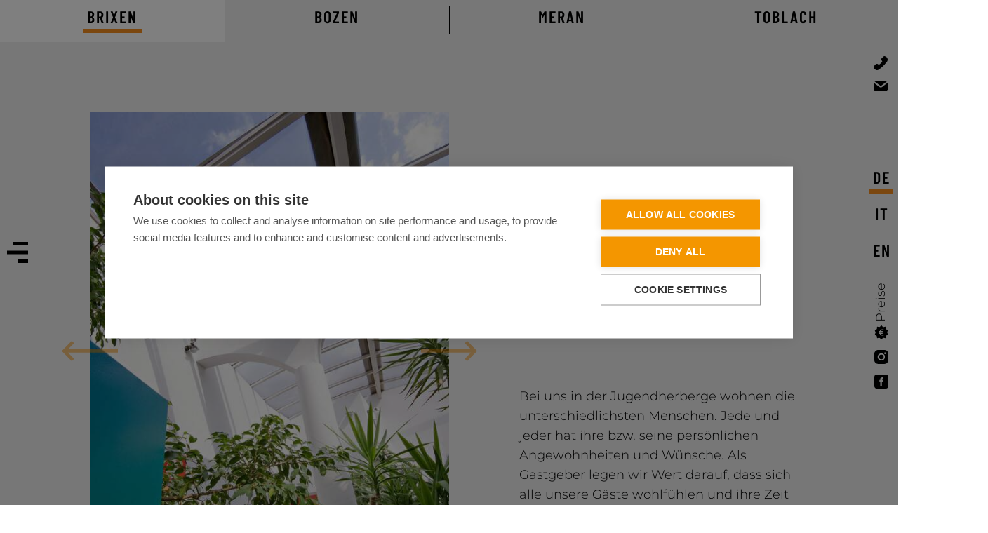

--- FILE ---
content_type: text/html; charset=utf-8
request_url: https://www.jugendherberge.bz/de/brixen/jugendherberge/hausordnung/
body_size: 20119
content:
<!doctype html> 
<html lang="de"> 
	<head> 
		<meta http-equiv="Content-Type" content="text/html; charset=utf-8"> 
		<!--
	copyright by Thaler Design

	This website is powered by TYPO3 - inspiring people to share!
	TYPO3 is a free open source Content Management Framework initially created by Kasper Skaarhoj and licensed under GNU/GPL.
	TYPO3 is copyright 1998-2019 of Kasper Skaarhoj. Extensions are copyright of their respective owners.
	Information and contribution at https://typo3.org/
-->
		<base href="https://www.jugendherberge.bz/"> 
		<meta name="robots" content="index,follow"> 
		<meta http-equiv="X-UA-Compatible" content="IE=edge,chrome=1"> 
		<meta id="viewport" name="viewport" content="width=device-width, initial-scale=1.0, maximum-scale=1.0, user-scalable=no"> 
		<link rel="apple-touch-icon" sizes="180x180" href="/fileadmin/templates/img/favicons/apple-touch-icon.png"> 
		<link rel="icon" type="image/png" sizes="32x32" href="/fileadmin/templates/img/favicons/favicon-32x32.png"> 
		<link rel="icon" type="image/png" sizes="16x16" href="/fileadmin/templates/img/favicons/favicon-16x16.png"> 
		<link rel="manifest" href="/fileadmin/templates/img/favicons/site.webmanifest"> 
		<link rel="mask-icon" href="/fileadmin/templates/img/favicons/safari-pinned-tab.svg" color="#f3961f"> 
		<link rel="shortcut icon" href="/fileadmin/templates/img/favicons/favicon.ico"> 
		<meta name="msapplication-TileColor" content="#ffffff"> 
		<meta name="msapplication-config" content="/fileadmin/templates/img/favicons/browserconfig.xml"> 
		<meta name="theme-color" content="#ffffff"> 
		<link rel="preconnect" href="https://code.jquery.com" crossorigin> 
		<link rel="preconnect" href="https://www.google-analytics.com" crossorigin> 
		<link rel="preconnect" href="https://www.google.com" crossorigin> 
		<link rel="preconnect" href="https://maps.googleapis.com" crossorigin> 
		<link rel="preconnect" href="https://ajax.googleapis.com" crossorigin> 
		<link rel="preconnect" href="https://www.googletagmanager.com" crossorigin> 
		<link rel="preconnect" href="https://widget.bookingsuedtirol.com" crossorigin> 
		<script>(function(w,d,s,l,i){w[l]=w[l]||[];w[l].push({'gtm.start':new Date().getTime(),event:'gtm.js'});var f=d.getElementsByTagName(s)[0],j=d.createElement(s),dl=l!='dataLayer'?'&l='+l:'';j.async=true;j.src='https://www.googletagmanager.com/gtm.js?id='+i+dl;f.parentNode.insertBefore(j,f);})(window,document,'script','dataLayer','GTM-TD59N7P');</script>
		<script type="text/javascript">
    var vh = window.innerHeight * 0.01;
    document.documentElement.style.setProperty('--vh', vh + 'px');
    </script>
		<style type="text/css">/* Google-Fonts */
@font-face{font-family:'Barlow';font-style:italic;font-weight:600;font-display:swap;src:local('Barlow SemiBold Italic'),local(Barlow-SemiBoldItalic),url(https://fonts.gstatic.com/s/barlow/v3/7cHsv4kjgoGqM7E_CfPk5GohvToJdLm8BvE.woff2) format("woff2");unicode-range:U+0102-0103,U+0110-0111,U+1EA0-1EF9,U+20AB}@font-face{font-family:'Barlow';font-style:italic;font-weight:600;font-display:swap;src:local('Barlow SemiBold Italic'),local(Barlow-SemiBoldItalic),url(https://fonts.gstatic.com/s/barlow/v3/7cHsv4kjgoGqM7E_CfPk5GogvToJdLm8BvE.woff2) format("woff2");unicode-range:U+0100-024F,U+0259,U+1E00-1EFF,U+2020,U+20A0-20AB,U+20AD-20CF,U+2113,U+2C60-2C7F,U+A720-A7FF}@font-face{font-family:'Barlow';font-style:italic;font-weight:600;font-display:swap;src:local('Barlow SemiBold Italic'),local(Barlow-SemiBoldItalic),url(https://fonts.gstatic.com/s/barlow/v3/7cHsv4kjgoGqM7E_CfPk5GouvToJdLm8.woff2) format("woff2");unicode-range:U+0000-00FF,U+0131,U+0152-0153,U+02BB-02BC,U+02C6,U+02DA,U+02DC,U+2000-206F,U+2074,U+20AC,U+2122,U+2191,U+2193,U+2212,U+2215,U+FEFF,U+FFFD}@font-face{font-family:'Barlow Condensed';font-style:normal;font-weight:600;font-display:swap;src:local('Barlow Condensed SemiBold'),local(BarlowCondensed-SemiBold),url(https://fonts.gstatic.com/s/barlowcondensed/v3/HTxwL3I-JCGChYJ8VI-L6OO_au7B4873z3nWuYMBYrp0xg.woff2) format("woff2");unicode-range:U+0102-0103,U+0110-0111,U+1EA0-1EF9,U+20AB}@font-face{font-family:'Barlow Condensed';font-style:normal;font-weight:600;font-display:swap;src:local('Barlow Condensed SemiBold'),local(BarlowCondensed-SemiBold),url(https://fonts.gstatic.com/s/barlowcondensed/v3/HTxwL3I-JCGChYJ8VI-L6OO_au7B4873z3jWuYMBYrp0xg.woff2) format("woff2");unicode-range:U+0100-024F,U+0259,U+1E00-1EFF,U+2020,U+20A0-20AB,U+20AD-20CF,U+2113,U+2C60-2C7F,U+A720-A7FF}@font-face{font-family:'Barlow Condensed';font-style:normal;font-weight:600;font-display:swap;src:local('Barlow Condensed SemiBold'),local(BarlowCondensed-SemiBold),url(https://fonts.gstatic.com/s/barlowcondensed/v3/HTxwL3I-JCGChYJ8VI-L6OO_au7B4873z3bWuYMBYro.woff2) format("woff2");unicode-range:U+0000-00FF,U+0131,U+0152-0153,U+02BB-02BC,U+02C6,U+02DA,U+02DC,U+2000-206F,U+2074,U+20AC,U+2122,U+2191,U+2193,U+2212,U+2215,U+FEFF,U+FFFD}@font-face{font-family:'Montserrat';font-style:normal;font-weight:300;font-display:swap;src:local('Montserrat Light'),local(Montserrat-Light),url(https://fonts.gstatic.com/s/montserrat/v13/JTURjIg1_i6t8kCHKm45_cJD3gTD_vx3rCubqg.woff2) format("woff2");unicode-range:U+0460-052F,U+1C80-1C88,U+20B4,U+2DE0-2DFF,U+A640-A69F,U+FE2E-FE2F}@font-face{font-family:'Montserrat';font-style:normal;font-weight:300;font-display:swap;src:local('Montserrat Light'),local(Montserrat-Light),url(https://fonts.gstatic.com/s/montserrat/v13/JTURjIg1_i6t8kCHKm45_cJD3g3D_vx3rCubqg.woff2) format("woff2");unicode-range:U+0400-045F,U+0490-0491,U+04B0-04B1,U+2116}@font-face{font-family:'Montserrat';font-style:normal;font-weight:300;font-display:swap;src:local('Montserrat Light'),local(Montserrat-Light),url(https://fonts.gstatic.com/s/montserrat/v13/JTURjIg1_i6t8kCHKm45_cJD3gbD_vx3rCubqg.woff2) format("woff2");unicode-range:U+0102-0103,U+0110-0111,U+1EA0-1EF9,U+20AB}@font-face{font-family:'Montserrat';font-style:normal;font-weight:300;font-display:swap;src:local('Montserrat Light'),local(Montserrat-Light),url(https://fonts.gstatic.com/s/montserrat/v13/JTURjIg1_i6t8kCHKm45_cJD3gfD_vx3rCubqg.woff2) format("woff2");unicode-range:U+0100-024F,U+0259,U+1E00-1EFF,U+2020,U+20A0-20AB,U+20AD-20CF,U+2113,U+2C60-2C7F,U+A720-A7FF}@font-face{font-family:'Montserrat';font-style:normal;font-weight:300;font-display:swap;src:local('Montserrat Light'),local(Montserrat-Light),url(https://fonts.gstatic.com/s/montserrat/v13/JTURjIg1_i6t8kCHKm45_cJD3gnD_vx3rCs.woff2) format("woff2");unicode-range:U+0000-00FF,U+0131,U+0152-0153,U+02BB-02BC,U+02C6,U+02DA,U+02DC,U+2000-206F,U+2074,U+20AC,U+2122,U+2191,U+2193,U+2212,U+2215,U+FEFF,U+FFFD}@font-face{font-family:'Montserrat';font-style:normal;font-weight:400;font-display:swap;src:local('Montserrat Regular'),local(Montserrat-Regular),url(https://fonts.gstatic.com/s/montserrat/v13/JTUSjIg1_i6t8kCHKm459WRhyyTh89ZNpQ.woff2) format("woff2");unicode-range:U+0460-052F,U+1C80-1C88,U+20B4,U+2DE0-2DFF,U+A640-A69F,U+FE2E-FE2F}@font-face{font-family:'Montserrat';font-style:normal;font-weight:400;font-display:swap;src:local('Montserrat Regular'),local(Montserrat-Regular),url(https://fonts.gstatic.com/s/montserrat/v13/JTUSjIg1_i6t8kCHKm459W1hyyTh89ZNpQ.woff2) format("woff2");unicode-range:U+0400-045F,U+0490-0491,U+04B0-04B1,U+2116}@font-face{font-family:'Montserrat';font-style:normal;font-weight:400;font-display:swap;src:local('Montserrat Regular'),local(Montserrat-Regular),url(https://fonts.gstatic.com/s/montserrat/v13/JTUSjIg1_i6t8kCHKm459WZhyyTh89ZNpQ.woff2) format("woff2");unicode-range:U+0102-0103,U+0110-0111,U+1EA0-1EF9,U+20AB}@font-face{font-family:'Montserrat';font-style:normal;font-weight:400;font-display:swap;src:local('Montserrat Regular'),local(Montserrat-Regular),url(https://fonts.gstatic.com/s/montserrat/v13/JTUSjIg1_i6t8kCHKm459WdhyyTh89ZNpQ.woff2) format("woff2");unicode-range:U+0100-024F,U+0259,U+1E00-1EFF,U+2020,U+20A0-20AB,U+20AD-20CF,U+2113,U+2C60-2C7F,U+A720-A7FF}@font-face{font-family:'Montserrat';font-style:normal;font-weight:400;font-display:swap;src:local('Montserrat Regular'),local(Montserrat-Regular),url(https://fonts.gstatic.com/s/montserrat/v13/JTUSjIg1_i6t8kCHKm459WlhyyTh89Y.woff2) format("woff2");unicode-range:U+0000-00FF,U+0131,U+0152-0153,U+02BB-02BC,U+02C6,U+02DA,U+02DC,U+2000-206F,U+2074,U+20AC,U+2122,U+2191,U+2193,U+2212,U+2215,U+FEFF,U+FFFD}@font-face{font-family:'Montserrat';font-style:normal;font-weight:600;font-display:swap;src:local('Montserrat SemiBold'),local(Montserrat-SemiBold),url(https://fonts.gstatic.com/s/montserrat/v13/JTURjIg1_i6t8kCHKm45_bZF3gTD_vx3rCubqg.woff2) format("woff2");unicode-range:U+0460-052F,U+1C80-1C88,U+20B4,U+2DE0-2DFF,U+A640-A69F,U+FE2E-FE2F}@font-face{font-family:'Montserrat';font-style:normal;font-weight:600;font-display:swap;src:local('Montserrat SemiBold'),local(Montserrat-SemiBold),url(https://fonts.gstatic.com/s/montserrat/v13/JTURjIg1_i6t8kCHKm45_bZF3g3D_vx3rCubqg.woff2) format("woff2");unicode-range:U+0400-045F,U+0490-0491,U+04B0-04B1,U+2116}@font-face{font-family:'Montserrat';font-style:normal;font-weight:600;font-display:swap;src:local('Montserrat SemiBold'),local(Montserrat-SemiBold),url(https://fonts.gstatic.com/s/montserrat/v13/JTURjIg1_i6t8kCHKm45_bZF3gbD_vx3rCubqg.woff2) format("woff2");unicode-range:U+0102-0103,U+0110-0111,U+1EA0-1EF9,U+20AB}@font-face{font-family:'Montserrat';font-style:normal;font-weight:600;font-display:swap;src:local('Montserrat SemiBold'),local(Montserrat-SemiBold),url(https://fonts.gstatic.com/s/montserrat/v13/JTURjIg1_i6t8kCHKm45_bZF3gfD_vx3rCubqg.woff2) format("woff2");unicode-range:U+0100-024F,U+0259,U+1E00-1EFF,U+2020,U+20A0-20AB,U+20AD-20CF,U+2113,U+2C60-2C7F,U+A720-A7FF}@font-face{font-family:'Montserrat';font-style:normal;font-weight:600;font-display:swap;src:local('Montserrat SemiBold'),local(Montserrat-SemiBold),url(https://fonts.gstatic.com/s/montserrat/v13/JTURjIg1_i6t8kCHKm45_bZF3gnD_vx3rCs.woff2) format("woff2");unicode-range:U+0000-00FF,U+0131,U+0152-0153,U+02BB-02BC,U+02C6,U+02DA,U+02DC,U+2000-206F,U+2074,U+20AC,U+2122,U+2191,U+2193,U+2212,U+2215,U+FEFF,U+FFFD}
/* LightSlider v1.1.3 */
.lSSlideWrapper,.lSSlideWrapper .lSFade{position:relative}.lSSlideWrapper .lSSlide,.lSSlideWrapper.usingCss .lSFade>*{-webkit-transition-timing-function:inherit!important;transition-timing-function:inherit!important;-webkit-transition-duration:inherit!important;transition-duration:inherit!important}.lSSlideOuter,.lSSlideOuter .lSPager.lSGallery{-khtml-user-select:none;-moz-user-select:none;-ms-user-select:none;-webkit-touch-callout:none;-webkit-user-select:none}.lSSlideOuter .lSPager.lSGallery:after,.lSSlideWrapper>.lightSlider:after{clear:both}.lSSlideOuter{overflow:hidden;user-select:none}.lightSlider:after,.lightSlider:before{content:" ";display:table}.lightSlider{overflow:hidden;margin:0}.lSSlideWrapper{max-width:100%;overflow:hidden}.lSSlideWrapper .lSSlide{-webkit-transform:translate(0,0);-ms-transform:translate(0,0);transform:translate(0,0);-webkit-transition:all 1s;-webkit-transition-property:-webkit-transform,height;-moz-transition-property:-moz-transform,height;transition-property:transform,height}.lSSlideWrapper .lSFade>*{position:absolute!important;top:0;left:0;z-index:9;margin-right:0;width:100%}.lSSlideWrapper.usingCss .lSFade>*{opacity:0;-webkit-transition-delay:0;transition-delay:0;-webkit-transition-property:opacity;transition-property:opacity}.lSSlideWrapper .lSFade>.active{z-index:10}.lSSlideWrapper.usingCss .lSFade>.active{opacity:1}.lSSlideOuter .lSPager.lSpg{margin:10px 0 0;padding:0;text-align:center}.lSSlideOuter .lSPager.lSpg>li{cursor:pointer;display:inline-block;padding:0 5px}.lSSlideOuter .lSPager.lSpg>li a{background-color:#222;border-radius:30px;display:inline-block;height:8px;overflow:hidden;text-indent:-999em;width:8px;position:relative;z-index:99;-webkit-transition:all .5s linear 0;transition:all .5s linear 0}.lSSlideOuter .lSPager.lSpg>li.active a,.lSSlideOuter .lSPager.lSpg>li:hover a{background-color:#428bca}.lSSlideOuter .media{opacity:.8}.lSSlideOuter .media.active{opacity:1}.lSSlideOuter .lSPager.lSGallery{list-style:none;padding-left:0;margin:0;overflow:hidden;transform:translate3d(0,0,0);-moz-transform:translate3d(0,0,0);-ms-transform:translate3d(0,0,0);-webkit-transform:translate3d(0,0,0);-o-transform:translate3d(0,0,0);-webkit-transition-property:-webkit-transform;-moz-transition-property:-moz-transform;user-select:none}.lSSlideOuter .lSPager.lSGallery li{overflow:hidden;-webkit-transition:border-radius .12s linear 0 .35s linear 0;transition:border-radius .12s linear 0 .35s linear 0}.lSSlideOuter .lSPager.lSGallery li.active,.lSSlideOuter .lSPager.lSGallery li:hover{border-radius:5px}.lSSlideOuter .lSPager.lSGallery img{display:block;height:auto;max-width:100%}.lSSlideOuter .lSPager.lSGallery:after,.lSSlideOuter .lSPager.lSGallery:before{content:" ";display:table}.lSAction>a{width:20.25px;display:block;height:40px;cursor:pointer;position:absolute;top:50%;-webkit-transform:translateY(-50%);-moz-transform:translateY(-50%);-ms-transform:translateY(-50%);-o-transform:translateY(-50%);transform:translateY(-50%);opacity:.5;-webkit-transition:opacity .35s linear 0;transition:opacity .35s linear 0}.lSAction>a:hover{opacity:1}.lSAction>.lSPrev{background-image:url(/fileadmin/templates/img/slider_prev.svg);left:0}.lSAction>.lSNext{background-image:url(/fileadmin/templates/img/slider_next.svg);right:0}.lSAction>a.disabled{pointer-events:none}.cS-hidden{height:1px;opacity:0;filter:alpha(opacity=0);overflow:hidden}.lSSlideOuter.vertical{position:relative}.lSSlideOuter.vertical.noPager{padding-right:0!important}.lSSlideOuter.vertical .lSGallery{position:absolute!important;right:0;top:0}.lSSlideOuter.vertical .lightSlider>*{width:100%!important;max-width:none!important}.lSSlideOuter.vertical .lSAction>a{left:50%;margin-left:-14px;margin-top:0}.lSSlideOuter.vertical .lSAction>.lSNext{background-position:31px -31px;bottom:10px;top:auto}.lSSlideOuter.vertical .lSAction>.lSPrev{background-position:0 -31px;bottom:auto;top:10px}.lSSlideOuter.lSrtl{direction:rtl}.lSSlideOuter .lSPager,.lSSlideOuter .lightSlider{padding-left:0;list-style:none}.lSSlideOuter.lSrtl .lSPager,.lSSlideOuter.lSrtl .lightSlider{padding-right:0}.lSSlideOuter .lSGallery li,.lSSlideOuter .lightSlider>*{float:left}.lSSlideOuter.lSrtl .lSGallery li,.lSSlideOuter.lSrtl .lightSlider>*{float:right!important}@-webkit-keyframes rightEnd{0%,100%{left:0}50%{left:-15px}}@keyframes rightEnd{0%,100%{left:0}50%{left:-15px}}@-webkit-keyframes topEnd{0%,100%{top:0}50%{top:-15px}}@keyframes topEnd{0%,100%{top:0}50%{top:-15px}}@-webkit-keyframes leftEnd{0%,100%{left:0}50%{left:15px}}@keyframes leftEnd{0%,100%{left:0}50%{left:15px}}@-webkit-keyframes bottomEnd{0%,100%{bottom:0}50%{bottom:-15px}}@keyframes bottomEnd{0%,100%{bottom:0}50%{bottom:-15px}}.lSSlideOuter .rightEnd{-webkit-animation:rightEnd .3s;animation:rightEnd .3s;position:relative}.lSSlideOuter .leftEnd{-webkit-animation:leftEnd .3s;animation:leftEnd .3s;position:relative}.lSSlideOuter.vertical .rightEnd{-webkit-animation:topEnd .3s;animation:topEnd .3s;position:relative}.lSSlideOuter.vertical .leftEnd{-webkit-animation:bottomEnd .3s;animation:bottomEnd .3s;position:relative}.lSSlideOuter.lSrtl .rightEnd{-webkit-animation:leftEnd .3s;animation:leftEnd .3s;position:relative}.lSSlideOuter.lSrtl .leftEnd{-webkit-animation:rightEnd .3s;animation:rightEnd .3s;position:relative}.lightSlider.lsGrab>*{cursor:-webkit-grab;cursor:-moz-grab;cursor:-o-grab;cursor:-ms-grab;cursor:grab}.lightSlider.lsGrabbing>*{cursor:move;cursor:-webkit-grabbing;cursor:-moz-grabbing;cursor:-o-grabbing;cursor:-ms-grabbing;cursor:grabbing}
/* Fancybox 3 */
body.compensate-for-scrollbar{overflow:hidden}.fancybox-active{height:auto}.fancybox-is-hidden{left:-9999px;margin:0;position:absolute!important;top:-9999px;visibility:hidden}.fancybox-container{-webkit-backface-visibility:hidden;backface-visibility:hidden;font-family:-apple-system,BlinkMacSystemFont,Segoe UI,Roboto,Helvetica Neue,Arial,sans-serif;height:100%;left:0;position:fixed;-webkit-tap-highlight-color:transparent;top:0;-webkit-transform:translateZ(0);transform:translateZ(0);width:100%;z-index:99992}.fancybox-container *{box-sizing:border-box}.fancybox-bg,.fancybox-inner,.fancybox-outer,.fancybox-stage{bottom:0;left:0;position:absolute;right:0;top:0}.fancybox-outer{-webkit-overflow-scrolling:touch;overflow-y:auto}.fancybox-bg{background:#1e1e1e;opacity:0;transition-duration:inherit;transition-property:opacity;transition-timing-function:cubic-bezier(.47,0,.74,.71)}.fancybox-is-open .fancybox-bg{opacity:.87;transition-timing-function:cubic-bezier(.22,.61,.36,1)}.fancybox-caption,.fancybox-infobar,.fancybox-navigation .fancybox-button,.fancybox-toolbar{direction:ltr;opacity:0;position:absolute;transition:opacity .25s,visibility 0s linear .25s;visibility:hidden;z-index:99997}.fancybox-show-caption .fancybox-caption,.fancybox-show-infobar .fancybox-infobar,.fancybox-show-nav .fancybox-navigation .fancybox-button,.fancybox-show-toolbar .fancybox-toolbar{opacity:1;transition:opacity .25s,visibility 0s;visibility:visible}.fancybox-infobar{color:#ccc;font-size:13px;-webkit-font-smoothing:subpixel-antialiased;height:44px;left:0;line-height:44px;min-width:44px;mix-blend-mode:difference;padding:0 10px;pointer-events:none;text-align:center;top:0;-webkit-touch-callout:none;-webkit-user-select:none;-moz-user-select:none;-ms-user-select:none;user-select:none}.fancybox-toolbar{right:0;top:0}.fancybox-stage{direction:ltr;overflow:visible;-webkit-transform:translateZ(0);z-index:99994}.fancybox-is-open .fancybox-stage{overflow:hidden}.fancybox-slide{-webkit-backface-visibility:hidden;backface-visibility:hidden;display:none;height:100%;left:0;outline:none;overflow:auto;-webkit-overflow-scrolling:touch;padding:44px;position:absolute;text-align:center;top:0;transition-property:opacity,-webkit-transform;transition-property:transform,opacity;transition-property:transform,opacity,-webkit-transform;white-space:normal;width:100%;z-index:99994}.fancybox-slide:before{content:"";display:inline-block;height:100%;margin-right:-.25em;vertical-align:middle;width:0}.fancybox-is-sliding .fancybox-slide,.fancybox-slide--current,.fancybox-slide--next,.fancybox-slide--previous{display:block}.fancybox-slide--next{z-index:99995}.fancybox-slide--image{overflow:visible;padding:44px 0}.fancybox-slide--image:before{display:none}.fancybox-slide--html{padding:6px 6px 0}.fancybox-slide--iframe{padding:44px 44px 0}.fancybox-content{background:#fff;display:inline-block;margin:0 0 6px;max-width:100%;overflow:auto;padding:0;padding:24px;position:relative;text-align:left;vertical-align:middle}.fancybox-slide--image .fancybox-content{-webkit-animation-timing-function:cubic-bezier(.5,0,.14,1);animation-timing-function:cubic-bezier(.5,0,.14,1);-webkit-backface-visibility:hidden;backface-visibility:hidden;background:transparent;background-repeat:no-repeat;background-size:100% 100%;left:0;margin:0;max-width:none;overflow:visible;padding:0;position:absolute;top:0;-webkit-transform-origin:top left;transform-origin:top left;transition-property:opacity,-webkit-transform;transition-property:transform,opacity;transition-property:transform,opacity,-webkit-transform;-webkit-user-select:none;-moz-user-select:none;-ms-user-select:none;user-select:none;z-index:99995}.fancybox-can-zoomOut .fancybox-content{cursor:zoom-out}.fancybox-can-zoomIn .fancybox-content{cursor:zoom-in}.fancybox-can-drag .fancybox-content{cursor:-webkit-grab;cursor:grab}.fancybox-is-dragging .fancybox-content{cursor:-webkit-grabbing;cursor:grabbing}.fancybox-container [data-selectable=true]{cursor:text}.fancybox-image,.fancybox-spaceball{background:transparent;border:0;height:100%;left:0;margin:0;max-height:none;max-width:none;padding:0;position:absolute;top:0;-webkit-user-select:none;-moz-user-select:none;-ms-user-select:none;user-select:none;width:100%}.fancybox-spaceball{z-index:1}.fancybox-slide--html .fancybox-content{margin-bottom:6px}.fancybox-slide--iframe .fancybox-content,.fancybox-slide--map .fancybox-content,.fancybox-slide--video .fancybox-content{height:100%;margin:0;overflow:visible;padding:0;width:100%}.fancybox-slide--video .fancybox-content{background:#000}.fancybox-slide--map .fancybox-content{background:#e5e3df}.fancybox-slide--iframe .fancybox-content{background:#fff;height:calc(100% - 44px);margin-bottom:44px}.fancybox-iframe,.fancybox-video{background:transparent;border:0;height:100%;margin:0;overflow:hidden;padding:0;width:100%}.fancybox-iframe{vertical-align:top}.fancybox-error{background:#fff;cursor:default;max-width:400px;padding:40px;width:100%}.fancybox-error p{color:#444;font-size:16px;line-height:20px;margin:0;padding:0}.fancybox-button{background:rgba(30,30,30,.6);border:0;border-radius:0;cursor:pointer;display:inline-block;height:44px;margin:0;outline:none;padding:10px;transition:color .2s;vertical-align:top;width:44px}.fancybox-button,.fancybox-button:link,.fancybox-button:visited{color:#ccc}.fancybox-button:focus,.fancybox-button:hover{color:#fff}.fancybox-button.disabled,.fancybox-button.disabled:hover,.fancybox-button[disabled],.fancybox-button[disabled]:hover{color:#888;cursor:default}.fancybox-button svg{display:block;overflow:visible;position:relative;shape-rendering:geometricPrecision}.fancybox-button svg path{fill:transparent;stroke:currentColor;stroke-linejoin:round;stroke-width:3}.fancybox-button--pause svg path:nth-child(1),.fancybox-button--play svg path:nth-child(2){display:none}.fancybox-button--play svg path,.fancybox-button--share svg path,.fancybox-button--thumbs svg path{fill:currentColor}.fancybox-button--share svg path{stroke-width:1}.fancybox-navigation .fancybox-button{height:38px;opacity:0;padding:6px;position:absolute;top:50%;width:38px}.fancybox-show-nav .fancybox-navigation .fancybox-button{transition:opacity .25s,visibility 0s,color .25s}.fancybox-navigation .fancybox-button:after{content:"";left:-25px;padding:50px;position:absolute;top:-25px}.fancybox-navigation .fancybox-button--arrow_left{left:6px}.fancybox-navigation .fancybox-button--arrow_right{right:6px}.fancybox-close-small{background:transparent;border:0;border-radius:0;color:#555;cursor:pointer;height:44px;margin:0;padding:6px;position:absolute;right:0;top:0;width:44px;z-index:10}.fancybox-close-small svg{fill:transparent;opacity:.8;stroke:currentColor;stroke-width:1.5;transition:stroke .1s}.fancybox-close-small:focus{outline:none}.fancybox-close-small:hover svg{opacity:1}.fancybox-slide--iframe .fancybox-close-small,.fancybox-slide--image .fancybox-close-small,.fancybox-slide--video .fancybox-close-small{color:#ccc;padding:5px;right:-12px;top:-44px}.fancybox-slide--iframe .fancybox-close-small:hover svg,.fancybox-slide--image .fancybox-close-small:hover svg,.fancybox-slide--video .fancybox-close-small:hover svg{background:transparent;color:#fff}.fancybox-is-scaling .fancybox-close-small,.fancybox-is-zoomable.fancybox-can-drag .fancybox-close-small{display:none}.fancybox-caption{bottom:0;color:#fff;font-size:14px;font-weight:400;left:0;line-height:1.5;padding:25px 44px;right:0}.fancybox-caption:before{background-image:url([data-uri]);background-repeat:repeat-x;background-size:contain;bottom:0;content:"";display:block;left:0;pointer-events:none;position:absolute;right:0;top:-25px;z-index:-1}.fancybox-caption:after{border-bottom:1px solid hsla(0,0%,100%,.3);content:"";display:block;left:44px;position:absolute;right:44px;top:0}.fancybox-caption a,.fancybox-caption a:link,.fancybox-caption a:visited{color:#ccc;text-decoration:none}.fancybox-caption a:hover{color:#fff;text-decoration:underline}.fancybox-loading{-webkit-animation:a .8s infinite linear;animation:a .8s infinite linear;background:transparent;border:6px solid hsla(0,0%,39%,.5);border-radius:100%;border-top-color:#fff;height:60px;left:50%;margin:-30px 0 0 -30px;opacity:.6;padding:0;position:absolute;top:50%;width:60px;z-index:99999}@-webkit-keyframes a{0%{-webkit-transform:rotate(0deg);transform:rotate(0deg)}to{-webkit-transform:rotate(359deg);transform:rotate(359deg)}}@keyframes a{0%{-webkit-transform:rotate(0deg);transform:rotate(0deg)}to{-webkit-transform:rotate(359deg);transform:rotate(359deg)}}.fancybox-animated{transition-timing-function:cubic-bezier(0,0,.25,1)}.fancybox-fx-slide.fancybox-slide--previous{opacity:0;-webkit-transform:translate3d(-100%,0,0);transform:translate3d(-100%,0,0)}.fancybox-fx-slide.fancybox-slide--next{opacity:0;-webkit-transform:translate3d(100%,0,0);transform:translate3d(100%,0,0)}.fancybox-fx-slide.fancybox-slide--current{opacity:1;-webkit-transform:translateZ(0);transform:translateZ(0)}.fancybox-fx-fade.fancybox-slide--next,.fancybox-fx-fade.fancybox-slide--previous{opacity:0;transition-timing-function:cubic-bezier(.19,1,.22,1)}.fancybox-fx-fade.fancybox-slide--current{opacity:1}.fancybox-fx-zoom-in-out.fancybox-slide--previous{opacity:0;-webkit-transform:scale3d(1.5,1.5,1.5);transform:scale3d(1.5,1.5,1.5)}.fancybox-fx-zoom-in-out.fancybox-slide--next{opacity:0;-webkit-transform:scale3d(.5,.5,.5);transform:scale3d(.5,.5,.5)}.fancybox-fx-zoom-in-out.fancybox-slide--current{opacity:1;-webkit-transform:scaleX(1);transform:scaleX(1)}.fancybox-fx-rotate.fancybox-slide--previous{opacity:0;-webkit-transform:rotate(-1turn);transform:rotate(-1turn)}.fancybox-fx-rotate.fancybox-slide--next{opacity:0;-webkit-transform:rotate(1turn);transform:rotate(1turn)}.fancybox-fx-rotate.fancybox-slide--current{opacity:1;-webkit-transform:rotate(0deg);transform:rotate(0deg)}.fancybox-fx-circular.fancybox-slide--previous{opacity:0;-webkit-transform:scale3d(0,0,0) translate3d(-100%,0,0);transform:scale3d(0,0,0) translate3d(-100%,0,0)}.fancybox-fx-circular.fancybox-slide--next{opacity:0;-webkit-transform:scale3d(0,0,0) translate3d(100%,0,0);transform:scale3d(0,0,0) translate3d(100%,0,0)}.fancybox-fx-circular.fancybox-slide--current{opacity:1;-webkit-transform:scaleX(1) translateZ(0);transform:scaleX(1) translateZ(0)}.fancybox-fx-tube.fancybox-slide--previous{-webkit-transform:translate3d(-100%,0,0) scale(.1) skew(-10deg);transform:translate3d(-100%,0,0) scale(.1) skew(-10deg)}.fancybox-fx-tube.fancybox-slide--next{-webkit-transform:translate3d(100%,0,0) scale(.1) skew(10deg);transform:translate3d(100%,0,0) scale(.1) skew(10deg)}.fancybox-fx-tube.fancybox-slide--current{-webkit-transform:translateZ(0) scale(1);transform:translateZ(0) scale(1)}.fancybox-share{background:#f4f4f4;border-radius:3px;max-width:90%;padding:30px;text-align:center}.fancybox-share h1{color:#222;font-size:35px;font-weight:700;margin:0 0 20px}.fancybox-share p{margin:0;padding:0}.fancybox-share__button{border:0;border-radius:3px;display:inline-block;font-size:14px;font-weight:700;line-height:40px;margin:0 5px 10px;min-width:130px;padding:0 15px;text-decoration:none;transition:all .2s;-webkit-user-select:none;-moz-user-select:none;-ms-user-select:none;user-select:none;white-space:nowrap}.fancybox-share__button:link,.fancybox-share__button:visited{color:#fff}.fancybox-share__button:hover{text-decoration:none}.fancybox-share__button--fb{background:#3b5998}.fancybox-share__button--fb:hover{background:#344e86}.fancybox-share__button--pt{background:#bd081d}.fancybox-share__button--pt:hover{background:#aa0719}.fancybox-share__button--tw{background:#1da1f2}.fancybox-share__button--tw:hover{background:#0d95e8}.fancybox-share__button svg{height:25px;margin-right:7px;position:relative;top:-1px;vertical-align:middle;width:25px}.fancybox-share__button svg path{fill:#fff}.fancybox-share__input{background:transparent;border:0;border-bottom:1px solid #d7d7d7;border-radius:0;color:#5d5b5b;font-size:14px;margin:10px 0 0;outline:none;padding:10px 15px;width:100%}.fancybox-thumbs{background:#fff;bottom:0;display:none;margin:0;-webkit-overflow-scrolling:touch;-ms-overflow-style:-ms-autohiding-scrollbar;padding:2px 2px 4px;position:absolute;right:0;-webkit-tap-highlight-color:transparent;top:0;width:212px;z-index:99995}.fancybox-thumbs-x{overflow-x:auto;overflow-y:hidden}.fancybox-show-thumbs .fancybox-thumbs{display:block}.fancybox-show-thumbs .fancybox-inner{right:212px}.fancybox-thumbs>ul{font-size:0;height:100%;list-style:none;margin:0;overflow-x:hidden;overflow-y:auto;padding:0;position:absolute;position:relative;white-space:nowrap;width:100%}.fancybox-thumbs-x>ul{overflow:hidden}.fancybox-thumbs-y>ul::-webkit-scrollbar{width:7px}.fancybox-thumbs-y>ul::-webkit-scrollbar-track{background:#fff;border-radius:10px;box-shadow:inset 0 0 6px rgba(0,0,0,.3)}.fancybox-thumbs-y>ul::-webkit-scrollbar-thumb{background:#2a2a2a;border-radius:10px}.fancybox-thumbs>ul>li{-webkit-backface-visibility:hidden;backface-visibility:hidden;cursor:pointer;float:left;height:75px;margin:2px;max-height:calc(100% - 8px);max-width:calc(50% - 4px);outline:none;overflow:hidden;padding:0;position:relative;-webkit-tap-highlight-color:transparent;width:100px}.fancybox-thumbs-loading{background:rgba(0,0,0,.1)}.fancybox-thumbs>ul>li{background-position:50%;background-repeat:no-repeat;background-size:cover}.fancybox-thumbs>ul>li:before{border:4px solid #4ea7f9;bottom:0;content:"";left:0;opacity:0;position:absolute;right:0;top:0;transition:all .2s cubic-bezier(.25,.46,.45,.94);z-index:99991}.fancybox-thumbs .fancybox-thumbs-active:before{opacity:1}@media (max-width:800px){.fancybox-thumbs{width:110px}.fancybox-show-thumbs .fancybox-inner{right:110px}.fancybox-thumbs>ul>li{max-width:calc(100% - 10px)}}</style>
		<style type="text/css">/*
Schriften;
font-family:'Montserrat', sans-serif;
font-weight:300;
font-weight:400;
font-weight:700;
font-family:'Barlow', sans-serif;
font-weight:600;
font-family:'Barlow Condensed', sans-serif;
font-weight:600;
Transition;
-webkit-transition:all .2s ease-in-out;
-moz-transition:all .2s ease-in-out;
-ms-transition:all .2s ease-in-out;
-o-transition:all .2s ease-in-out;
transition:all .2s ease-in-out;
Transform;
left:50%;
-webkit-transform:translateX(-50%);
-moz-transform:translateX(-50%);
-ms-transform:translateX(-50%);
-o-transform:translateX(-50%);
transform:translateX(-50%);
top:50%;
-webkit-transform:translateY(-50%);
-moz-transform:translateY(-50%);
-ms-transform:translateY(-50%);
-o-transform:translateY(-50%);
transform:translateY(-50%);
left:50%;
top:50%;
-webkit-transform:translateX(-50%) translateY(-50%);
-moz-transform:translateX(-50%) translateY(-50%);
-ms-transform:translateX(-50%) translateY(-50%);
-o-transform:translateX(-50%) translateY(-50%);
transform:translateX(-50%) translateY(-50%);
Scale;
-webkit-transform:scale(1.05);
-moz-transform:scale(1.05);
-ms-transform:scale(1.05);
-o-transform:scale(1.05);
transform:scale(1.05);
Rotate;
-webkit-transform:rotate(180deg);
-moz-transform:rotate(180deg);
-ms-transform:rotate(180deg);
-o-transform:rotate(180deg);
transform:rotate(180deg);
*/
* {
margin:0;
padding:0;
outline:none;
}
html {
position:relative;
font-family:'Montserrat', sans-serif;
font-weight:300;
font-size:18px;
line-height:28px;
color:#000000;
-webkit-text-size-adjust:100%;
-moz-text-size-adjust:100%;
-ms-text-size-adjust:100%;
-o-text-size-adjust:100%;
text-size-adjust:100%;
}
html a {
font-family:'Montserrat', sans-serif;
font-weight:300;
font-size:18px;
line-height:28px;
color:#000000;
text-decoration:none;
}
body {
overflow-x:hidden;
position:relative;
}
img, svg {
display:block;
}
#introContent {
position:relative;
top:0;
left:0;
width:100%;
z-index:3;
}
.isMobile #introContent {
}
.introContainer {
position:relative;
width:100%;
height:100vh;
height:calc(var(--vh, 1vh) * 100)!important;
}
.introContainer_imageFull {
position:absolute;
top:0;
left:0;
width:100%;
height:100%;
z-index:1;
}
.introContainer_imagePartialHolder {
position:absolute;
top:0;
width:25%;
height:100%;
z-index:1;
overflow:hidden;
}
.introContainer_imagePartialHolder_1 {
left:0;
}
.introContainer_imagePartialHolder_2 {
left:25%;
}
.introContainer_imagePartialHolder_3 {
left:50%;
}
.introContainer_imagePartialHolder_4 {
left:75%;
}
.introContainer_imagePartialWrapper {
position:absolute;
top:0;
width:calc(100% * 4);
height:100%;
}
.introContainer_imagePartialWrapper_1 {
left:0;
}
.introContainer_imagePartialWrapper_2 {
left:calc(100% * -1);
}
.introContainer_imagePartialWrapper_3 {
left:calc(100% * -2);
}
.introContainer_imagePartialWrapper_4 {
left:calc(100% * -3);
}
.introContainer_image {
position:absolute;
top:0;
left:0;
width:100%;
height:100%;
background-position:center;
background-size:cover;
background-repeat:no-repeat;
-webkit-transition:all .2s ease-in-out;
-moz-transition:all .2s ease-in-out;
-ms-transition:all .2s ease-in-out;
-o-transition:all .2s ease-in-out;
transition:all .2s ease-in-out;
opacity:0;
}
.introContainer_image.active {
opacity:1;
}
.dividerLines_Holder {
position:absolute;
top:0;
left:0;
width:100%;
height:100%;
pointer-events:none;
z-index:99;
}
.dividerLine {
position:absolute;
top:0;
height:100%;
width:1px;
background-color:#ffffff;
}
.dividerLine_1 {
left:25%;
}
.dividerLine_2 {
left:50%;
}
.dividerLine_3 {
left:75%;
}
#footerSlideUp svg polygon {
fill:#F28C00;
}
.introContainer_infoFacebook a:first-Child svg path {
fill:#ffffff;
}
.introContainer_infosHolder {
position:absolute;
top:0;
left:0;
width:100%;
height:100%;
z-index:2;
}
.introContainer_infoWrapper {
position:absolute;
top:0;
width:25%;
height:100%;
}
.introContainer_infoWrapper_1 {
left:0;
}
.introContainer_infoWrapper_2 {
left:25%;
}
.introContainer_infoWrapper_3 {
left:50%;
}
.introContainer_infoWrapper_4 {
left:75%;
}
.introContainer_infoMainHolder {
position:absolute;
top:0;
left:0;
width:100%;
height:100%;
z-index:1;
-webkit-transition:all .2s ease-in-out;
-moz-transition:all .2s ease-in-out;
-ms-transition:all .2s ease-in-out;
-o-transition:all .2s ease-in-out;
transition:all .2s ease-in-out;
opacity:0.5;
}
.introContainer_infoWrapper.active .introContainer_infoMainHolder, .introContainer_infoWrapper:hover .introContainer_infoMainHolder {
opacity:0.9;
}
.introContainer_infoLogo {
position:absolute;
top:100px;
width:250px;
left:50%;
-webkit-transform:translateX(-50%);
-moz-transform:translateX(-50%);
-ms-transform:translateX(-50%);
-o-transform:translateX(-50%);
transform:translateX(-50%);
}
.introContainer_infoLinkHolder {
position:absolute;
bottom:70px;
width:100%;
z-index:2;
pointer-events:none;
text-align:center;
-webkit-transition:all .2s ease-in-out;
-moz-transition:all .2s ease-in-out;
-ms-transition:all .2s ease-in-out;
-o-transition:all .2s ease-in-out;
transition:all .2s ease-in-out;
opacity:0.5;
}
.introContainer_infoWrapper.active .introContainer_infoLinkHolder, .introContainer_infoWrapper:hover .introContainer_infoLinkHolder {
opacity:0.9;
}
.introContainer_infoLink a {
font-weight:400;
color:#ffffff;
pointer-events:initial;
line-height:24px;
}
.introContainer_infoPhone {
margin-bottom:10px;
}
.introContainer_infoPhone a {
padding:8px;
padding-left:35px;
background-image:url(/fileadmin/templates/img/icon-tel.svg);
background-position:left 8px center;
background-size:9%;
background-repeat:no-repeat;
background-color:#f78f1e;
}
.introContainer_infoEmail {
margin-bottom:25px;
}
.introContainer_infoEmail a {
padding:8px;
padding-left:35px;
background-image:url(/fileadmin/templates/img/icon-mail.svg);
background-position:left 8px center;
background-size:7%;
background-repeat:no-repeat;
background-color:#f78f1e;
}
.introContainer_infoMap {
position:relative;
margin:0 auto;
margin-bottom:50px;
width:250px;
}
.introContainer_infoFacebook {
position:relative;
margin:0 auto;
width:20px;
display:flex;
justify-content:center;
}
.introContainer_infoFacebook svg {
width:20px;
height:20px;
margin-left:5px;
margin-right:5px;
}
#mainContent {
position:relative;
top:0;
left:0;
width:100%;
}
#flexContent {
position:relative;
}
#flexContent_left {
position:absolute;
width:calc(20% - 40px);
top:100px;
height:calc(100vh - 195px);
-webkit-overflow-style:none;
-moz-overflow-style:none;
-ms-overflow-style:none;
-o-overflow-style:none;
overflow-style:none;
overflow-y:auto;
z-index:2;
padding-bottom:35px;
}
#flexContent_left::-webkit-scrollbar {
display:none;
}
#flexContent_left {
-ms-overflow-style:none;  /* IE and Edge */
scrollbar-width:none;  /* Firefox */
}
.isMobile #flexContent_left {
height:calc(100vh - 195px);
height:calc((var(--vh, 1vh) * 100) - 195px)!important;
}
.fixedHeader #flexContent_left {
position:fixed;
top:160px;
}
#flexContent_leftWrapper {
position:relative;
width:calc(100% - 40px);
left:40px;
height:calc(100vh - 195px);
display:flex;
align-content:space-between;
flex-direction:column;
justify-content:space-between;
}
.isMobile #flexContent_leftWrapper {
height:calc(100vh - 195px);
height:calc((var(--vh, 1vh) * 100) - 195px)!important;
}
#contentLogo {
position:relative;
width:250px;
left:50%;
-webkit-transform:translateX(-50%);
-moz-transform:translateX(-50%);
-ms-transform:translateX(-50%);
-o-transform:translateX(-50%);
transform:translateX(-50%);
}
#contentLogo img {
width:100%;
height:auto;
}
#flexContent_right {
position:relative;
width:100%;
z-index:1;
}
.textElement a {
font-family:'Montserrat', sans-serif;
font-weight:300;
font-size:18px;
line-height:28px;
color:#f78f1e;
text-decoration:underline;
display:inline-block;
}
#navAddress {
position:relative;
left:20px;
width:calc(100% - 30px);
}
#navFacebook {
margin-top:30px;
}
#navFacebook svg {
width:30px;
height:30px;
}
.parallaxImage_imageHolder {
}
.parallaxImage_image {
position:absolute;
top:0;
z-index:1;
object-fit:cover;
left:50%;
-webkit-transform:translate3d(-50%,0,0);
-moz-transform:translate3d(-50%,0,0);
-ms-transform:translate3d(-50%,0,0);
-o-transform:translate3d(-50%,0,0);
transform:translate3d(-50%,0,0);
width:auto;
height:100%;
min-width:100%;
}
.parallaxImage_imageOriginal {
position:absolute;
left:50%;
top:50%;
-webkit-transform:translateX(-50%) translateY(-50%);
-moz-transform:translateX(-50%) translateY(-50%);
-ms-transform:translateX(-50%) translateY(-50%);
-o-transform:translateX(-50%) translateY(-50%);
transform:translateX(-50%) translateY(-50%);
z-index:-999;
}
.topText_holder {
position:relative;
width:100%;
padding-top:100px;
padding-bottom:80px;
}
.topText_wrapper {
position:relative;
width:calc(100% - 20% - 35% - 15% - 100px);
margin-left:calc(20% + 35% + 100px);
margin-right:15%;
padding-top:90px;
}
.topSlider_holder {
position:absolute;
top:100px;
left:calc(20% - 50px);
width:calc(35% + 100px);
height:calc(35vw / 3 * 4);
}
.topSlider_wrapper {
position:absolute;
top:0;
left:50px;
width:calc(100% - 100px);
height:calc(35vw / 3 * 4);
}
.topSlider {
position:relative;
top:0;
left:0;
width:100%;
height:calc(35vw / 3 * 4);
margin:0!important;
}
.topSlider_item {
position:relative;
top:0;
left:0;
width:100%;
height:calc(35vw / 3 * 4);
}
.topSlider_itemImage {
position:absolute;
top:0;
left:0;
width:100%;
height:100%;
background-position:left center;
background-size:cover;
background-repeat:no-repeat;
-webkit-transition:src .2s ease-in-out;
-moz-transition:src .2s ease-in-out;
-ms-transition:src .2s ease-in-out;
-o-transition:src .2s ease-in-out;
transition:src .2s ease-in-out;
}
.parallaxImage_holder {
position:absolute;
top:calc((35vw / 3 * 4) + 180px);
left:25%;
width:23%;
height:calc(23vw / 4 * 3);
overflow:hidden;
}
.scrollImage_holder {
position:absolute;
top:0;
right:10%;
width:40%;
height:calc(40vw / 4 * 3);
}
.scrollImage_image {
position:absolute;
top:0;
left:0;
width:100%;
height:100%;
background-position:left center;
background-size:cover;
background-repeat:no-repeat;
}
.bottomText_holder {
position:absolute;
top:calc((35vw / 3 * 4) + 180px);
left:25%;
width:20%;
}
.hasParallaxImage .bottomText_holder {
position:absolute;
top:calc((35vw / 3 * 4) + 180px + (23vw / 4 * 3) + 40px);
}
.topText_wrapper h3 {
position:relative;
font-family:'Barlow Condensed', sans-serif;
font-weight:600;
font-size:24px;
line-height:32px;
text-transform:uppercase;
padding-left:6px;
padding-right:6px;
z-index:1;
display:inline-block;
margin-bottom:25px;
letter-spacing:2px;
}
.topText_wrapper h3:after {
position:absolute;
content:'';
width:100%;
height:6px;
left:0;
top:100%;
/*
top:50%;
-webkit-transform:translateY(-50%);
-moz-transform:translateY(-50%);
-ms-transform:translateY(-50%);
-o-transform:translateY(-50%);
transform:translateY(-50%);
*/
background-color:#f78f1e;
z-index:-1;
margin-top:1px;
}
.topText_wrapper h1 {
position:relative;
margin-bottom:80px;
margin-left:calc((100px + 5vw) * -1);
}
.topText_wrapper h1 span {
position:relative;
font-family:'Barlow Condensed', sans-serif;
font-weight:600;
font-style:italic;
font-size:60px;
line-height:82px;
padding-left:20px;
padding-right:20px;
background-color:#f78f1e;
text-transform:uppercase;
color:#ffffff;
-webkit-box-decoration-break:clone;
-o-box-decoration-break:clone;
box-decoration-break:clone;
letter-spacing:2px;
}
.topTextLink {
position:relative;
margin-top:40px;
margin-left:-6px;
}
.topTextLink a {
position:relative;
font-family:'Barlow Condensed', sans-serif;
font-weight:600;
font-size:24px;
line-height:32px;
text-transform:uppercase;
padding-left:6px;
padding-right:6px;
z-index:1;
letter-spacing:2px;
}
.topTextLink a:after {
position:absolute;
content:'';
width:100%;
height:6px;
left:0;
top:100%;
/*
top:50%;
-webkit-transform:translateY(-50%);
-moz-transform:translateY(-50%);
-ms-transform:translateY(-50%);
-o-transform:translateY(-50%);
transform:translateY(-50%);
*/
background-color:#f78f1e;
-webkit-transition:all .2s ease-in-out;
-moz-transition:all .2s ease-in-out;
-ms-transition:all .2s ease-in-out;
-o-transition:all .2s ease-in-out;
transition:all .2s ease-in-out;
z-index:-1;
opacity:0;
margin-top:1px;
}
.topTextLink:hover a:after {
opacity:1;
}
.topElement_background {
position:absolute;
top:0;
left:0;
width:100%;
background-color:#eeefef;
}
.topElement {
position:relative;
margin-bottom:100px;
}
.lSAction>a {
width:80px!important;
height:30px!important;
top:50%!important;
background-repeat:no-repeat;
z-index:1;
-webkit-transition:all .2s ease-in-out!important;
-moz-transition:all .2s ease-in-out!important;
-ms-transition:all .2s ease-in-out!important;
-o-transition:all .2s ease-in-out!important;
transition:all .2s ease-in-out!important;
}
.lSAction>.lSPrev {
left:10px!important;
}
.lSAction>.lSNext {
right:10px!important;
}
.bodyText {
-webkit-column-gap:100px;
-moz-column-gap:100px;
column-gap:100px;
}
#flexContent_right .textElement {
position:relative;
width:100%;
margin-bottom:100px;
}
#flexContent_right .textElement_holder {
position:relative;
width:100%;
}
.textElement_holder h3 {
position:relative;
left:20%;
font-family:'Barlow Condensed', sans-serif;
font-weight:600;
font-size:24px;
line-height:32px;
text-transform:uppercase;
padding-left:6px;
padding-right:6px;
z-index:1;
display:inline-block;
margin-bottom:25px;
letter-spacing:2px;
}
.textElement_holder h3:after {
position:absolute;
content:'';
width:100%;
height:6px;
left:0;
top:100%;
/*
top:50%;
-webkit-transform:translateY(-50%);
-moz-transform:translateY(-50%);
-ms-transform:translateY(-50%);
-o-transform:translateY(-50%);
transform:translateY(-50%);
*/
background-color:#f78f1e;
z-index:-1;
margin-top:1px;
}
.textElement_holder h2 {
position:relative;
left:20%;
padding-bottom:10px;
}
.textElement_holder h2 span {
position:relative;
font-family:'Barlow Condensed', sans-serif;
font-weight:600;
font-style:italic;
font-size:60px;
letter-spacing:2px;
line-height:72px;
padding-left:20px;
padding-right:20px;
background-color:#f78f1e;
text-transform:uppercase;
color:#ffffff;
-webkit-box-decoration-break:clone;
-o-box-decoration-break:clone;
box-decoration-break:clone;
}
#flexContent_right .textElement_wrapper {
position:relative;
width:calc(80% - 100px - 20vw);
left:0;
padding-right:100px;
padding-left:20vw;
padding-bottom:100px;
background-color:#eeefef;
margin-top:-3px;
}
#flexContent_right .textElement_wrapper h2 {
margin-bottom:40px;
left:0;
}
.textElement_wrapper ul, .topText_wrapper ul, .bodyText ul {
margin-left:20px;
}
#flexContent_right .textElement a, #flexContent_right .bottomText_holder a, .topText_holder .bodyText a {
color:#f78f1e;
text-decoration:underline;
}
footer {
position:relative;
width:100;
height:150px;
}
#footerCredits {
position:absolute;
bottom:30px;
left:50%;
-webkit-transform:translateX(-50%);
-moz-transform:translateX(-50%);
-ms-transform:translateX(-50%);
-o-transform:translateX(-50%);
transform:translateX(-50%);
width:calc(100vw - 100px);
text-align:center;
}
#footerCredits a {
-webkit-transition:all .2s ease-in-out;
-moz-transition:all .2s ease-in-out;
-ms-transition:all .2s ease-in-out;
-o-transition:all .2s ease-in-out;
transition:all .2s ease-in-out;
}
#footerCredits a:hover {
color:#f78f1e;
}
#footerSlideUp {
position:absolute;
width:10%;
bottom:30px;
right:0;
}
#footerSlideUp svg {
position:absolute;
width:10%;
bottom:0;
left:50%;
-webkit-transform:translateX(-50%);
-moz-transform:translateX(-50%);
-ms-transform:translateX(-50%);
-o-transform:translateX(-50%);
transform:translateX(-50%);
cursor:pointer;
}
#flexContent_right > div:last-child {
margin-bottom:0;
}
.galleryElement {
margin-bottom:100px;
}
.imagesGallery {
position:relative;
width:100%;
margin-bottom:100px;
}
.galleryElement .imagesGallery {
margin-bottom:0;
}
.imagesGallery_container {
position:relative;
width:100%;
}
.imagesGallery_holder {
position:relative;
width:calc(60% + 100px);
left:calc(20% - 50px);
margin-top:-3px;
}
.imagesGallery_container h3 {
position:relative;
left:20%;
font-family:'Barlow Condensed', sans-serif;
font-weight:600;
font-size:24px;
line-height:32px;
text-transform:uppercase;
padding-left:6px;
padding-right:6px;
z-index:1;
display:inline-block;
margin-bottom:25px;
letter-spacing:2px;
}
.imagesGallery_container h3:after {
position:absolute;
content:'';
width:100%;
height:6px;
left:0;
top:100%;
/*
top:50%;
-webkit-transform:translateY(-50%);
-moz-transform:translateY(-50%);
-ms-transform:translateY(-50%);
-o-transform:translateY(-50%);
transform:translateY(-50%);
*/
background-color:#f78f1e;
z-index:-1;
margin-top:1px;
}
.imagesGallery_container h2 {
position:relative;
left:20%;
padding-bottom:10px;
}
.imagesGallery_container h2 span {
position:relative;
font-family:'Barlow Condensed', sans-serif;
font-weight:600;
font-style:italic;
font-size:60px;
letter-spacing:2px;
line-height:72px;
padding-left:20px;
padding-right:20px;
background-color:#f78f1e;
text-transform:uppercase;
color:#ffffff;
-webkit-box-decoration-break:clone;
-o-box-decoration-break:clone;
box-decoration-break:clone;
}
.imagesGallery_wrapper {
position:relative;
top:0;
padding-left:50px;
padding-right:50px;
width:calc(100% - 100px);
height:calc(60vw / 16 * 9);
}
.imagesGallery_wrapper h2 {
margin-bottom:40px;
left:50px;
position:absolute;
z-index:2;
}
.imagesGallery {
position:relative;
top:0;
left:0;
width:100%;
height:calc(60vw / 16 * 9);
}
.imagesGallery_item {
position:relative;
top:0;
left:0;
width:100%;
height:calc(60vw / 16 * 9);
}
.imagesGallery_itemImage {
position:absolute;
top:0;
left:0;
width:100%;
height:100%;
background-position:left center;
background-size:cover;
background-repeat:no-repeat;
-webkit-transition:src .2s ease-in-out;
-moz-transition:src .2s ease-in-out;
-ms-transition:src .2s ease-in-out;
-o-transition:src .2s ease-in-out;
transition:src .2s ease-in-out;
}
.scrollImage_holder iframe {
position:absolute;
top:0;
left:0;
width:100%;
height:100%;
}
#footerNav {
display:flex;
color:#f78f1e;
justify-content:center;
}
#footerNav li {
list-style:none;
}
#footerNav a {
font-weight:700;
color:#f78f1e;
text-decoration:underline;
}
.introContainer_borderBottom {
font-family:'Barlow Condensed', sans-serif;
position:absolute;
bottom:0;
left:0;
width:100%;
background-color:#ffffff;
-webkit-transition:src .2s ease-in-out;
-moz-transition:src .2s ease-in-out;
-ms-transition:src .2s ease-in-out;
-o-transition:src .2s ease-in-out;
transition:src .2s ease-in-out;
opacity:0;
text-align:center;
font-weight:700;
font-size:20px;
line-height:40px;
}
.introContainer_infoWrapper.active .introContainer_borderBottom, .introContainer_infoWrapper:hover .introContainer_borderBottom {
opacity:1;
}
.introContainer_mapPosition {
position:absolute;
width:9px;
height:9px;
border-radius:50%;
background-color:#f78f1e;
}
.introContainer_infoWrapper.active .introContainer_mapPosition, .introContainer_infoWrapper:hover .introContainer_mapPosition {
animation:pulse 2s infinite;
}
@-webkit-keyframes pulse {
0% {
-webkit-box-shadow:0 0 0 0 rgba(247,143,30,0.8);
}
70% {
-webkit-box-shadow:0 0 0 15px rgba(247,143,30,0);
}
100% {
-webkit-box-shadow:0 0 0 0 rgba(247,143,30,0);
}
}
@keyframes pulse {
0% {
-moz-box-shadow:0 0 0 0 rgba(247,143,30,0.8);
box-shadow:0 0 0 0 rgba(247,143,30,0.8);
}
70% {
-moz-box-shadow:0 0 0 15px rgba(247,143,30,0);
box-shadow:0 0 0 15px rgba(247,143,30,0);
}
100% {
-moz-box-shadow:0 0 0 0 rgba(247,143,30,0);
box-shadow:0 0 0 0 rgba(247,143,30,0);
}
}
#quickLinks_holder {
position:fixed;
top:50%;
-webkit-transform:translateY(-50%);
-moz-transform:translateY(-50%);
-ms-transform:translateY(-50%);
-o-transform:translateY(-50%);
transform:translateY(-50%);
right:0;
z-index:2;
height:50px;
display:flex;
flex-direction:column;
align-items:flex-end;
justify-content:center;
}
#quickLinks_wrapper {
-webkit-transform:rotate(-90deg);
-moz-transform:rotate(-90deg);
-ms-transform:rotate(-90deg);
-o-transform:rotate(-90deg);
transform:rotate(-90deg);
transform-origin:bottom right;
}
#quickLinks {
height:50px;
display:flex;
flex-direction:row;
}
.quickLink_item {
list-style:none;
display:flex;
}
.quickLink_item span {
width:20px;
height:20px;
background-size:20px;
background-position:bottom center;
background-repeat:no-repeat;
-webkit-transform:rotate(90deg);
-moz-transform:rotate(90deg);
-ms-transform:rotate(90deg);
-o-transform:rotate(90deg);
transform:rotate(90deg);
transform-origin:center;
display:block;
background-color:#000000;
margin:15px;
-webkit-transition:all .2s ease-in-out;
-moz-transition:all .2s ease-in-out;
-ms-transition:all .2s ease-in-out;
-o-transition:all .2s ease-in-out;
transition:all .2s ease-in-out;
}
.quickLink_item a {
padding-top:11px;
padding-bottom:11px;
display:flex;
margin-left:-5px;
margin-right:10px;
-webkit-transition:all .2s ease-in-out;
-moz-transition:all .2s ease-in-out;
-ms-transition:all .2s ease-in-out;
-o-transition:all .2s ease-in-out;
transition:all .2s ease-in-out;
}
.quickLink_item a svg {
width:20px;
height:20px;
-webkit-transform:rotate(90deg);
-moz-transform:rotate(90deg);
-ms-transform:rotate(90deg);
-o-transform:rotate(90deg);
transform:rotate(90deg);
-webkit-transition:all .2s ease-in-out;
-moz-transition:all .2s ease-in-out;
-ms-transition:all .2s ease-in-out;
-o-transition:all .2s ease-in-out;
transition:all .2s ease-in-out;
padding:5px;
}
.quickLink_item:hover a {
color:#f78f1e;
}
.quickLink_item:hover a svg, .quickLink_item:hover a .path {
fill:#f78f1e;
}
.quickLink_item:hover .quickLink_itemIcon {
background-color:#f78f1e;
}
#langHolder {
position:relative;
-webkit-transition:all .2s ease-in-out;
-moz-transition:all .2s ease-in-out;
-ms-transition:all .2s ease-in-out;
-o-transition:all .2s ease-in-out;
transition:all .2s ease-in-out;
margin-bottom:-30px;
}
#langHolder ul {
display:flex;
flex-direction:column;
}
#langHolder li {
list-style:none;
width:50px;
font-family:'Barlow Condensed', sans-serif;
font-weight:600;
font-size:24px;
line-height:32px;
text-transform:uppercase;
letter-spacing:2px;
text-align:center;
}
#langHolder li a {
width:100%;
font-family:'Barlow Condensed', sans-serif;
font-weight:600;
font-size:24px;
line-height:32px;
text-transform:uppercase;
letter-spacing:2px;
text-align:center;
display:block;
}
.langHolder_wrapper {
position:relative;
display:inline-block;
padding-left:6px;
padding-right:4px;
z-index:1;
padding-top:10px;
}
.langHolder_wrapper:after {
position:absolute;
content:'';
width:100%;
height:6px;
left:0;
top:100%;
/*
top:50%;
-webkit-transform:translateY(-50%);
-moz-transform:translateY(-50%);
-ms-transform:translateY(-50%);
-o-transform:translateY(-50%);
transform:translateY(-50%);
*/
background-color:#f78f1e;
-webkit-transition:all .2s ease-in-out;
-moz-transition:all .2s ease-in-out;
-ms-transition:all .2s ease-in-out;
-o-transition:all .2s ease-in-out;
transition:all .2s ease-in-out;
opacity:0;
z-index:-1;
margin-top:1px;
}
#langHolder li:hover .langHolder_wrapper:after, #langHolder li.active .langHolder_wrapper:after {
opacity:1;
}
.buttonObject {
position:fixed;
width:230px;
height:230px;
border-radius:50%;
background-color:#f78f1e;
-webkit-transition:all 1s linear;
-moz-transition:all 1s linear;
-ms-transition:all 1s linear;
-o-transition:all 1s linear;
transition:all 1s linear;
z-index:999;
-webkit-box-shadow:5px 5px 20px 0px rgba(247,143,30,1);
-moz-box-shadow:5px 5px 20px 0px rgba(247,143,30,1);
box-shadow:5px 5px 20px 0px rgba(247,143,30,1);
opacity:0;
}
.buttonObject_text {
position:absolute;
width:calc(100% - 40px);
left:20px;
top:50%;
-webkit-transform:translateY(-50%);
-moz-transform:translateY(-50%);
-ms-transform:translateY(-50%);
-o-transform:translateY(-50%);
transform:translateY(-50%);
font-family:'Barlow Condensed', sans-serif;
font-weight:600;
font-size:24px;
line-height:24px;
text-transform:uppercase;
letter-spacing:2px;
color:#ffffff;
text-align:center;
}
#flexContent_right > div.textElement:first-child .textElement_wrapper {
padding-top:100px;
}
.topElement.hasNoParallaxImage.hasScrollImage.hasNoBottomText {
margin-bottom:0;
}
.bodyText .contenttable {
width:100%;
border-collapse:collapse;
border-spacing:0;
margin-bottom:50px;
border:1px solid #000000;
}
.bodyText .contenttable td {
height:60px;
vertical-align:middle;
text-align:center;
background-color:#ffffff;
border-bottom:1px solid #000000;
border-right:1px solid #000000;
padding-left:10px;
padding-right:10px;
}
.bodyText .contenttable td:last-Child {
border-right:0px solid #000000;
}
.bodyText .contenttable tr:first-Child td {
background-color:transparent;
}
.bodyText .contenttable td:first-Child {
text-align:left;
background-color:transparent;
}
.bodyText .contenttable td[colspan] {
font-weight:700;
text-align:center;
}
.memberList {
position:relative;
width:calc(100% + 40px);
margin-left:-20px;
display:flex;
flex-wrap:wrap;
margin-bottom:-40px;
}
.memberItem {
position:relative;
width:calc((100% / 3) - 40px);
margin-left:20px;
margin-right:20px;
margin-bottom:40px;
}
.memberItem_imageHolder {
position:absolute;
top:0;
left:0;
width:100%;
height:100%;
z-index:1;
}
.memberItem_image {
position:absolute;
top:0;
left:0;
width:100%;
height:100%;
background-position:center;
background-size:cover;
background-repeat:no-repeat;
}
.memberItem_overlay {
position:absolute;
top:0;
left:0;
width:100%;
height:100%;
background-color:#f78f1e;
z-index:2;
opacity:0;
-webkit-transition:all .2s ease-in-out;
-moz-transition:all .2s ease-in-out;
-ms-transition:all .2s ease-in-out;
-o-transition:all .2s ease-in-out;
transition:all .2s ease-in-out;
}
.memberItem_textHolder {
position:absolute;
left:20px;
width:calc(100% - 40px);
top:50%;
-webkit-transform:translateY(-50%);
-moz-transform:translateY(-50%);
-ms-transform:translateY(-50%);
-o-transform:translateY(-50%);
transform:translateY(-50%);
z-index:3;
opacity:0;
-webkit-transition:all .2s ease-in-out;
-moz-transition:all .2s ease-in-out;
-ms-transition:all .2s ease-in-out;
-o-transition:all .2s ease-in-out;
transition:all .2s ease-in-out;
color:#ffffff;
text-align:center;
}
.memberItem_name {
font-weight:700;
}
.memberItem:hover .memberItem_overlay {
opacity:0.8;
}
.memberItem:hover .memberItem_textHolder {
opacity:1;
}
.tx-powermail form {
margin-bottom:-50px;
overflow:hidden;
}
.tx-powermail form h3 {
display:none;
}
.tx-powermail form fieldset {
margin:0;
padding:0;
border:0;
margin-bottom:50px;
overflow:hidden;
}
.tx-powermail form fieldset legend {
width:100%;
font-weight:700;
}
.powermail_fieldwrap {
width:25%;
display:flex;
height:100px;
border-bottom:1px solid #000000;
float:left;
position:relative;
}
.powermail_fieldwrap_type_input .powermail_field {
width:100%;
}
.powermail_fieldwrap_type_select {
width:calc(25% - 25px);
padding-right:25px;
justify-content:space-between;
align-items:flex-end;
}
.powermail_fieldwrap_type_select label {
padding-bottom:11px;
white-space:nowrap;
}
.powermail_fieldwrap_type_select .powermail_field {
margin-left:15px;
width:100%;
}
.powermail_fieldwrap_alterderkinderangabeinjahren {
width:50%;
display:none;
}
.powermail_fieldwrap_alterderweiblichenkinderangabeinjahren {
width:50%;
display:none;
}
.powermail_fieldwrap_nachricht {
width:100%;
}
.powermail_fieldwrap_anreise, .powermail_fieldwrap_abreise {
width:50%;
}
.powermail_fieldwrap_type_input label, .powermail_fieldwrap.layout1 label {
margin-bottom:0;
position:absolute;
top:50px;
left:0;
font-size:18px;
line-height:50px;
transform-origin:left top;
-webkit-transition:all .2s ease-in-out;
-moz-transition:all .2s ease-in-out;
-ms-transition:all .2s ease-in-out;
-o-transition:all .2s ease-in-out;
transition:all .2s ease-in-out;
}
.powermail_fieldwrap.layout2 {
position:absolute;
opacity:0;
pointer-events:none;
}
.powermail_fieldwrap.layout2.showChild {
position:relative;
opacity:1;
pointer-events:initial;
}
.powermail_fieldwrap_type_input.inFocus label, .powermail_fieldwrap_type_input.hasValue label, .powermail_fieldwrap.layout1 label {
top:10px;
font-size:15px;
}
.powermail_fieldwrap input[type='text'], .powermail_fieldwrap input[type='date'], .powermail_fieldwrap input[type='email'] {
position:relative;
margin-top:50px;
height:50px;
width:100%;
-webkit-appearance:none;
-moz-appearance:none;
appearance:none;
border:0;
border-radius:0;
background:none;
font-family:'Montserrat', sans-serif;
font-weight:300;
font-size:18px;
line-height:50px;
}
.powermail_fieldwrap select {
position:relative;
height:50px;
-webkit-appearance:none;
-moz-appearance:none;
appearance:none;
border:0;
border-radius:0;
background:none;
font-family:'Montserrat', sans-serif;
font-weight:300;
font-size:18px;
line-height:50px;
padding-right:35px;
background-image:url(/fileadmin/templates/img/arrow_select.svg);
background-position:right center;
background-repeat:no-repeat;
width:100%;
}
.tx-powermail form fieldset.powermail_fieldset_6 .powermail_fieldwrap_type_check, .tx-powermail form fieldset.powermail_fieldset_29 .powermail_fieldwrap_type_check, .tx-powermail form fieldset.powermail_fieldset_47 .powermail_fieldwrap_type_check, .tx-powermail form fieldset.powermail_fieldset_71 .powermail_fieldwrap_type_check, .tx-powermail form fieldset.powermail_fieldset_92 .powermail_fieldwrap_type_check, .tx-powermail form fieldset.powermail_fieldset_113 .powermail_fieldwrap_type_check {
width:30px;
height:28px;
display:flex;
align-items:center;
border:0;
}
.tx-powermail form fieldset.powermail_fieldset_6 .powermail_fieldwrap_type_check .checkbox, .tx-powermail form fieldset.powermail_fieldset_29 .powermail_fieldwrap_type_check .checkbox, .tx-powermail form fieldset.powermail_fieldset_47 .powermail_fieldwrap_type_check .checkbox, .tx-powermail form fieldset.powermail_fieldset_71 .powermail_fieldwrap_type_check .checkbox, .tx-powermail form fieldset.powermail_fieldset_92 .powermail_fieldwrap_type_check .checkbox, .tx-powermail form fieldset.powermail_fieldset_113 .powermail_fieldwrap_type_check .checkbox {
width:30px;
display:flex;
white-space:nowrap;
overflow:hidden;
color:transparent;
}
.tx-powermail form fieldset.powermail_fieldset_6 .powermail_fieldwrap_type_content, .tx-powermail form fieldset.powermail_fieldset_29 .powermail_fieldwrap_type_content, .tx-powermail form fieldset.powermail_fieldset_47 .powermail_fieldwrap_type_content, .tx-powermail form fieldset.powermail_fieldset_71 .powermail_fieldwrap_type_content, .tx-powermail form fieldset.powermail_fieldset_92 .powermail_fieldwrap_type_content, .tx-powermail form fieldset.powermail_fieldset_113 .powermail_fieldwrap_type_content {
width:calc(100% - 30px);
height:auto;
min-height:28px;
display:flex;
align-items:center;
border:0;
}
.tx-powermail form fieldset.powermail_fieldset_4, .tx-powermail form fieldset.powermail_fieldset_28, .tx-powermail form fieldset.powermail_fieldset_46, .tx-powermail form fieldset.powermail_fieldset_70, .tx-powermail form fieldset.powermail_fieldset_91, .tx-powermail form fieldset.powermail_fieldset_112 {
margin-bottom:0;
}
.tx-powermail form fieldset.powermail_fieldset_6, .tx-powermail form fieldset.powermail_fieldset_29, .tx-powermail form fieldset.powermail_fieldset_47, .tx-powermail form fieldset.powermail_fieldset_71, .tx-powermail form fieldset.powermail_fieldset_92, .tx-powermail form fieldset.powermail_fieldset_113 {
padding-top:50px;
width:calc(100% - 250px);
margin-bottom:0;
float:left;
}
.tx-powermail form fieldset.powermail_fieldset_5, .tx-powermail form fieldset.powermail_fieldset_30, .tx-powermail form fieldset.powermail_fieldset_48, .tx-powermail form fieldset.powermail_fieldset_72, .tx-powermail form fieldset.powermail_fieldset_93, .tx-powermail form fieldset.powermail_fieldset_114 {
padding-top:20px;
width:250px;
margin-bottom:0;
float:right;
}
.tx-powermail form fieldset.powermail_fieldset_5 .powermail_fieldwrap_type_submit, .tx-powermail form fieldset.powermail_fieldset_30 .powermail_fieldwrap_type_submit, .tx-powermail form fieldset.powermail_fieldset_48 .powermail_fieldwrap_type_submit, .tx-powermail form fieldset.powermail_fieldset_72 .powermail_fieldwrap_type_submit, .tx-powermail form fieldset.powermail_fieldset_93 .powermail_fieldwrap_type_submit, .tx-powermail form fieldset.powermail_fieldset_114 .powermail_fieldwrap_type_submit {
width:100%;
height:72px;
display:flex;
justify-content:flex-end;
border:0;
}
.powermail_submit {
-webkit-appearance:none;
-moz-appearance:none;
appearance:none;
position:relative;
font-family:'Barlow Condensed', sans-serif;
font-weight:600;
font-style:italic;
font-size:60px;
letter-spacing:2px;
line-height:72px;
padding-left:20px;
padding-right:20px;
background-color:#f78f1e;
text-transform:uppercase;
color:#ffffff;
-webkit-box-decoration-break:clone;
-o-box-decoration-break:clone;
box-decoration-break:clone;
border-radius:0;
border:0;
}
.topSlider_holderMobile {
display:none;
}
#rotateScreen {
position:fixed;
top:0;
left:0;
width:100%;
height:100%;
background-image:url(/fileadmin/templates/img/phone-rotate.gif);
background-position:center;
background-size:150px;
background-repeat:no-repeat;
background-color:#ffffff;
z-index:999999999;
display:none;
}
#contactLinks_holder {
position:fixed;
top:80px;
right:15px;
width:20px;
z-index:2;
display:none;
}
#contactLinks_holder li {
margin-bottom:15px;
list-style:none;
}
#contactLinks_holder svg {
width:20px;
height:auto;
}
.contenttableWrapper {
width:100%;
overflow-x:scroll;
}
#main {
position:relative;
width:100%;
overflow-x:hidden;
}
.powermail_fieldwrap_maennlich, .powermail_fieldwrap_weiblich, .powermail_fieldwrap_anzahlderkinder {
width:calc((100% / 3) - 25px);
}
body[data-city="brixen"] div[data-city="brixen"] a {
pointer-events:none;
}
body[data-city="bozen"] div[data-city="bozen"] a {
pointer-events:none;
}
body[data-city="meran"] div[data-city="meran"] a {
pointer-events:none;
}
body[data-city="toblach"] div[data-city="toblach"] a {
pointer-events:none;
}
#popupSection {
position:fixed;
top:0;
left:0;
width:100%;
height:100vh;
height:calc(var(--vh, 1vh) * 100);
z-index:100;
-webkit-transition:all .2s ease-in-out;
-moz-transition:all .2s ease-in-out;
-ms-transition:all .2s ease-in-out;
-o-transition:all .2s ease-in-out;
transition:all .2s ease-in-out;
opacity:0;
pointer-events:none;
display:flex;
justify-content:center;
align-items:center;
}
.popupOpen #popupSection {
opacity:1;
pointer-events:initial;
}
#popupSection_background {
position:absolute;
top:0;
left:0;
width:100%;
height:100%;
background-color:rgba(0,0,0,0.4);
}
#popupSection_wrapper {
position:relative;
margin-top:-50vh;
-webkit-transition:all 1s ease-in-out;
-moz-transition:all 1s ease-in-out;
-ms-transition:all 1s ease-in-out;
-o-transition:all 1s ease-in-out;
transition:all 1s ease-in-out;
background:#f78f1e;
padding:50px;
text-align:center;
color:#ffffff;
font-size:30px;
line-height:40px;
opacity:0;
max-width:calc(100vw - 200px);
}
#popupSection_wrapper a {
color:#ffffff;
font-size:30px;
line-height:40px;
text-decoration:none;
}
.popupVisible #popupSection_wrapper {
margin-top:0;
opacity:1;
}
#popupSection_closer {
position:absolute;
top:-25px;
right:-25px;
cursor:pointer;
}
#popupSection_closer svg {
width:50px;
height:auto;
}
#popupSection_title {
font-family:'Barlow Condensed', sans-serif;
font-weight:600;
font-style:italic;
font-size:60px;
line-height:82px;
margin-bottom:30px;
color:#ffffff;
font-weight:300;
text-align:center;
}
#popupSection_title + #popupSection_text {
margin-top:20px;
}
#waitFor {
position:fixed;
top:0;
left:0;
width:100%;
height:100vh;
height:calc(var(--vh, 1vh) * 100);
background-color:rgba(255,255,255,0.9);
background-image:url(/fileadmin/templates/img/imWaiting.svg);
background-position:center;
background-repeat:no-repeat;
z-index:999999999;
opacity:0;
pointer-events:none;
}
.imWaiting #waitFor {
opacity:1;
}
body.imWaiting {
pointer-events:none;
overflow:hidden;
}
.powermail_field {
position:relative;
width:100%;
}
.scrollImage_videoOverlay {
position:absolute;
top:0;
left:0;
width:100%;
height:100%;
background-color:rgba(0,0,0,0.7);
display:flex;
flex-direction:column;
justify-content:center;
align-items:center;
text-align:center;
z-index:2;
color:#ffffff;
opacity:0.6;
-webkit-transition:all .2s linear;
-moz-transition:all .2s linear;
-ms-transition:all .2s linear;
-o-transition:all .2s linear;
transition:all .2s linear;
font-size:16px;
line-height:24px;
}
.scrollImage_videoOverlay svg {
width:80px;
height:auto;
margin-bottom:40px;
}
.scrollImage_holder:hover .scrollImage_videoOverlay {
opacity:1;
}
.introVideo {
position:absolute;
top:0;
left:0;
width:100%;
height:100%;
z-index:100;
pointer-events:none;
}
.introVideo_wrapper {
position:absolute;
left:50%;
top:50%;
-webkit-transform:translateX(-50%) translateY(-50%);
-moz-transform:translateX(-50%) translateY(-50%);
-ms-transform:translateX(-50%) translateY(-50%);
-o-transform:translateX(-50%) translateY(-50%);
transform:translateX(-50%) translateY(-50%);
width:calc(100vw / 3);
height:calc(100vw / 3 / 16 * 9);
min-width:320px;
min-height:180px;
pointer-events:initial;
-webkit-box-shadow:5px 5px 20px 5px rgb(0 0 0 / 40%);
box-shadow:5px 5px 20px 5px rgb(0 0 0 / 40%);
border:1px solid #cccccc;
}
.introVideo_imageHolder {
position:absolute;
top:0;
left:0;
width:100%;
height:100%;
}
.introVideo_image {
position:absolute;
top:0;
left:0;
width:100%;
height:100%;
background-position:left center;
background-size:cover;
background-repeat:no-repeat;
}
.introVideo_videoOverlay {
position:absolute;
top:0;
left:0;
width:100%;
height:100%;
background-color:rgba(0,0,0,0.2);
display:flex;
flex-direction:column;
justify-content:center;
align-items:center;
text-align:center;
z-index:2;
color:#ffffff;
opacity:1;
-webkit-transition:all .2s linear;
-moz-transition:all .2s linear;
-ms-transition:all .2s linear;
-o-transition:all .2s linear;
transition:all .2s linear;
font-size:16px;
line-height:24px;
}
.introVideo_videoOverlay svg {
width:80px;
height:auto;
margin-bottom:40px;
}
.introVideo_wrapper:hover .introVideo_videoOverlay {
}
.introVideo_closer {
position:absolute;
top:-25px;
right:-25px;
cursor:pointer;
z-index:3;
}
.introVideo_closer svg {
width:50px;
height:auto;
}
td.isPrice {
font-weight:300!important;
}</style>
		<style type="text/css">#mainLinks {
position:relative;
width:100%;
height:60px;
background-color:#eeefef;
}
.fixedHeader #mainLinks {
position:fixed;
top:0;
left:0;
z-index:9;
}
.fixedHeader #mainContent {
padding-top:60px;;
}
#mainNav {
position:relative;
width:100%;
height:60px;
display:flex;
flex-wrap:wrap;
}
.mainNav_item {
list-style:none;
width:25%;
padding-top:8px;
-webkit-transition:all .2s ease-in-out;
-moz-transition:all .2s ease-in-out;
-ms-transition:all .2s ease-in-out;
-o-transition:all .2s ease-in-out;
transition:all .2s ease-in-out;
}
.mainNav_item.active, .mainNav_item:hover {
background-color:#ffffff;
}
.mainNav_item a {
position:relative;
font-family:'Barlow Condensed', sans-serif;
font-weight:600;
font-size:24px;
line-height:32px;
text-transform:uppercase;
letter-spacing:2px;
width:100%;
height:40px;
border-right:1px solid #000000;
display:block;
text-align:center;
}
.mainNav_item.last a {
border-right:0px solid #000000;
}
.mainNav_itemWrapper {
position:relative;
margin-bottom:16px;
display:inline-block;
padding-left:6px;
padding-right:6px;
z-index:1;
}
.mainNav_itemWrapper:after {
position:absolute;
content:'';
width:100%;
height:6px;
left:0;
top:100%;
/*
top:50%;
-webkit-transform:translateY(-50%);
-moz-transform:translateY(-50%);
-ms-transform:translateY(-50%);
-o-transform:translateY(-50%);
transform:translateY(-50%);
*/
background-color:#f78f1e;
-webkit-transition:all .2s ease-in-out;
-moz-transition:all .2s ease-in-out;
-ms-transition:all .2s ease-in-out;
-o-transition:all .2s ease-in-out;
transition:all .2s ease-in-out;
opacity:0;
z-index:-1;
margin-top:1px;
}
.mainNav_item:hover .mainNav_itemWrapper:after, .mainNav_item.active .mainNav_itemWrapper:after {
opacity:1;
}


#hostelNav {
position:relative;
width:calc(100% - 30px);
left:14px;
white-space:nowrap;
}
#hostelNav li {
list-style:none;
}
.hostelNav_item {
list-style:none;
padding-top:4px;
padding-bottom:4px;
}
.hostelNav_item > a {
position:relative;
font-family:'Barlow Condensed', sans-serif;
font-weight:600;
font-size:24px;
line-height:32px;
text-transform:uppercase;
padding-left:6px;
padding-right:6px;
letter-spacing:2px;
}
.hostelNav_item > a:after {
position:absolute;
content:'';
width:100%;
height:6px;
left:0;
top:100%;
/*
top:50%;
-webkit-transform:translateY(-50%);
-moz-transform:translateY(-50%);
-ms-transform:translateY(-50%);
-o-transform:translateY(-50%);
transform:translateY(-50%);
*/
background-color:#f78f1e;
-webkit-transition:all .2s ease-in-out;
-moz-transition:all .2s ease-in-out;
-ms-transition:all .2s ease-in-out;
-o-transition:all .2s ease-in-out;
transition:all .2s ease-in-out;
opacity:0;
z-index:-1;
margin-top:1px;
}
.hostelNav_item > a:hover:after, .hostelNav_item.active > a:after {
opacity:1;
}
.subMenu {
margin-left:6px;
padding-left:10px;
display:none;
margin-bottom:6px;
padding-top:10px;
}
.subMenu_item a {
font-weight:400;
-webkit-transition:all .2s ease-in-out;
-moz-transition:all .2s ease-in-out;
-ms-transition:all .2s ease-in-out;
-o-transition:all .2s ease-in-out;
transition:all .2s ease-in-out;
}
.subMenu_item.active a, .subMenu_item:hover a {
color:#f78f1e;
}
.activated .subMenu, .active .subMenu {
display:block;
}</style>
		<style type="text/css">.header_menuBtnContainer {
position:absolute;
right:20px;
top:40px;
-webkit-transition:all .2s ease-in-out;
-moz-transition:all .2s ease-in-out;
-ms-transition:all .2s ease-in-out;
-o-transition:all .2s ease-in-out;
transition:all .2s ease-in-out;
cursor:pointer;
display:none;
z-index:2;
}
#flexContent_right .header_menuBtnContainer {
position:fixed;
right:auto;
left:10px;
top:50%;
-webkit-transform:translateY(-50%);
-moz-transform:translateY(-50%);
-ms-transform:translateY(-50%);
-o-transform:translateY(-50%);
transform:translateY(-50%);
}
.header_menuBtnHolder {
position:relative;
float:left;
width:30px;
height:30px;
}
.header_menuBtnBar {
position:absolute;
right:0;
height:5px;
background-color:#000000;
-webkit-transition:all .2s ease-in-out;
-moz-transition:all .2s ease-in-out;
-ms-transition:all .2s ease-in-out;
-o-transition:all .2s ease-in-out;
transition:all .2s ease-in-out;
}
.header_menuBtnBar1 {
top:0;
width:75%;
}
.header_menuBtnBar2 {
top:50%;
-webkit-transform:translateY(-50%);
-moz-transform:translateY(-50%);
-ms-transform:translateY(-50%);
-o-transform:translateY(-50%);
transform:translateY(-50%);
width:100%;
}
.header_menuBtnBar3 {
bottom:0;
width:50%;
}
.header_menuBtnContainer:hover .header_menuBtnBar1 {
width:100%;
}
.header_menuBtnContainer:hover .header_menuBtnBar2 {
width:50%;
}
.header_menuBtnContainer:hover .header_menuBtnBar3 {
width:75%;
}
.menuOpen .header_menuBtnContainer:hover .header_menuBtnBar1, .menuOpen .header_menuBtnBar1 {
width:120%;
top:50%;
-webkit-transform:translateY(-50%) rotate(45deg);
-moz-transform:translateY(-50%) rotate(45deg);
-ms-transform:translateY(-50%) rotate(45deg);
-o-transform:translateY(-50%) rotate(45deg);
transform:translateY(-50%) rotate(45deg);
right:-10%;
}
.menuOpen .header_menuBtnContainer:hover .header_menuBtnBar2, .menuOpen .header_menuBtnBar2 {
display:none;
}
.menuOpen .header_menuBtnContainer:hover .header_menuBtnBar3, .menuOpen .header_menuBtnBar3 {
width:120%;
top:50%;
-webkit-transform:translateY(-50%) rotate(-45deg);
-moz-transform:translateY(-50%) rotate(-45deg);
-ms-transform:translateY(-50%) rotate(-45deg);
-o-transform:translateY(-50%) rotate(-45deg);
transform:translateY(-50%) rotate(-45deg);
right:-10%;
}</style>
		<style type="text/css">@media screen and (max-width:1680px) {
#contentLogo {
width:200px;
}
#navAddress, #navAddress a {
font-size:16px;
line-height:26px;
}
.hostelNav_item > a {
font-size:22px;
line-height:32px;
}
.hostelNav_item ul li > a {
font-size:16px;
line-height:26px;
}
.memberItem {
width:calc((100% / 2) - 40px);
}
}
@media screen and (max-width:1400px) {
#flexContent_left {
background-color:#ffffff;
height:100vh;
width:50vw;
top:0px!important;
left:-50vw;
-webkit-transition:all .2s ease-in-out;
-moz-transition:all .2s ease-in-out;
-ms-transition:all .2s ease-in-out;
-o-transition:all .2s ease-in-out;
transition:all .2s ease-in-out;
}
.isMobile #flexContent_left {
height:100vh;
height:calc(var(--vh, 1vh) * 100)!important;
}
#navFacebook svg {
margin:0 auto;
}
.menuOpen #flexContent_left {
left:0;
}
.menuOpen #mainContent {
z-index:9;
}
.fixedHeader #flexContent_left {
height:calc(100vh - 60px);
top:60px!important;
}
.isMobile.fixedHeader #flexContent_left {
height:calc(100vh - 60px);
height:calc((var(--vh, 1vh) * 100) - 60px)!important;
}
#flexContent_leftWrapper {
width:calc(100% - 80px);
left:0;
height:calc(100vh - 140px);
padding-top:40px;
padding-bottom:40px;
padding-left:40px;
padding-right:40px;
}
.isMobile #flexContent_leftWrapper {
height:calc(100vh - 140px);
height:calc((var(--vh, 1vh) * 100) - 140px)!important;
}
#navAddress, #navAddress a {
text-align:center;
}
#hostelNav {
width:auto;
left:50%;
-webkit-transform:translateX(-50%);
-moz-transform:translateX(-50%);
-ms-transform:translateX(-50%);
-o-transform:translateX(-50%);
transform:translateX(-50%);
}
.header_menuBtnContainer {
display:block;
}
}
@media screen and (max-width:1280px) {
.introVideo_wrapper {
width:calc(100vw / 2);
height:calc(100vw / 2 / 16 * 9);
}
#contactLinks_holder {
display:block;
}
.powermail_fieldwrap {
width:50%;
}
.powermail_fieldwrap_type_select {
width:calc(50% - 25px);
}
.powermail_fieldwrap_nachricht {
width:100%;
}
.textElement_holder h3 {
left:10%;
}
.textElement_holder h2 {
left:10%;
}
.imagesGallery_container h3 {
left:10%;
}
.imagesGallery_container h2 {
left:10%;
}
.imagesGallery_holder {
width:80%;
left:10%;
}
.imagesGallery_wrapper h2 {
left:0;
}
.imagesGallery_wrapper {
height:calc((80vw - 100px) / 16 * 9);
}
.imagesGallery_item {
height:calc((80vw - 100px) / 16 * 9);
}
#flexContent_right .textElement_wrapper {
position:relative;
width:calc(90% - 100px - 10vw);
padding-left:10vw;
}
.home .introContainer_imagePartialHolder {
	left:0!important;
width:100%;
height:25%;
}
.home .introContainer_imagePartialHolder_1 {
top:0;
}
.home .introContainer_imagePartialHolder_2 {
top:25%;
}
.home .introContainer_imagePartialHolder_3 {
top:50%;
}
.home .introContainer_imagePartialHolder_4 {
top:75%;
}
.home .introContainer_imageFull {
display:none;
}
.home .introContainer_infoWrapper {
	left:0!important;
width:100%;
height:25%;
}
.home .introContainer_infoWrapper_1 {
top:0;
}
.home .introContainer_infoWrapper_2 {
top:25%;
}
.home .introContainer_infoWrapper_3 {
top:50%;
}
.home .introContainer_infoWrapper_4 {
top:75%;
}
.home .dividerLine {
	left:0!important;
	width:100%;
	height:1px;
}
.home .dividerLine_1 {
top:25%;
}
.home .dividerLine_2 {
top:50%;
}
.home .dividerLine_3 {
top:75%;
}
.introContainer_imagePartialWrapper {
left:0!important;
width:100%;
}
.home .introContainer_image {
opacity:1!important;
}
.introContainer_borderBottom {
top:0;
bottom:auto;
    font-size:18px;
    line-height:36px;
    opacity:0!important;
}
.introContainer_infoWrapper_1 .introContainer_borderBottom {
    opacity:1!important;
}
.home .introContainer_infoLinkHolder {
display:none!important;
}
.home .introContainer_infoLogo {
left:50%;
top:50%;
-webkit-transform:translateX(-50%) translateY(-50%);
-moz-transform:translateX(-50%) translateY(-50%);
-ms-transform:translateX(-50%) translateY(-50%);
-o-transform:translateX(-50%) translateY(-50%);
transform:translateX(-50%) translateY(-50%);
margin-top:18px;
}
.main .dividerLines_Holder {
display:none;
}
.main .introContainer_image {
display:none;
opacity:0;
}
.main .introContainer_image.active {
display:block;
opacity:1;
}
.main .introContainer_imagePartialHolder {
display:none;
}
.main .introContainer_imagePartialHolder.active {
display:block;
top:0;
left:0;
width:100%;
}
.main .introContainer_infoWrapper {
display:none;
}
.main .introContainer_infoWrapper.active {
display:block;
top:0;
left:0;
width:100%;
}
.introContainer_mapPosition {
display:none;
}
.topSlider_holder {
left:calc(10% - 50px);
width:calc(40% + 100px);
height:calc(40vw / 3 * 4);
}
.topSlider_item {
height:calc(40vw / 3 * 4);
}
.topText_wrapper {
width:calc(100% - 10% - 40% - 10% - 100px);
margin-left:calc(10% + 40% + 100px);
margin-right:10%;
}
}
@media screen and (max-width:920px) {
.topText_holder {
padding-top:50px;
padding-bottom:50px;
}
.galleryElement {
margin-bottom:50px;
}
.buttonObject {
width:150px;
height:150px;
}
.topText_wrapper {
width:calc(100% - 100px);
margin-left:50px;
margin-right:50px;
padding-top:0;
}
.topText_wrapper h1 {
margin:0;
position:relative;
z-index:2;
}
.topText_wrapper h1 span {
margin-left:0;
}
.topSlider_holder {
display:block;
position:relative;
left:0;
width:100%;
height:calc((100vw - 100px) / 3 * 4);
top:0;
margin-top:-77px;
z-index:1;
margin-bottom:50px;
}
.topSlider_item {
height:calc((100vw - 100px) / 3 * 4);
}
.topSlider_holderDesktop {
display:none;
}
.parallaxImage_holder {
position:relative;
top:0;
left:50px;
right:50px;
width:calc(100vw - 100px);
height:calc((100vw - 100px) / 4 * 3);
margin-bottom:50px;
}
.scrollImage_holder {
position:relative;
top:0!important;
left:50px;
right:50px;
width:calc(100vw - 100px);
height:calc((100vw - 100px) / 4 * 3);
margin-top:0!important;
margin-bottom:50px!important;
}
.topElement {
margin-bottom:0;
height:auto!important;
}
.bottomText_holder {
position:relative!important;
top:0!important;
left:50px;
right:50px;
width:calc(100vw - 100px);
margin-bottom:50px;
}
.topElement_background {
display:none;
}
.textElement_holder h3 {
left:50px;
}
.textElement_holder h2 {
left:50px;
}
#flexContent_right .textElement_wrapper {
width:calc(100% - 100px);
padding-right:50px;
padding-left:50px;
padding-bottom:50px;
margin-top:-3px;
}
#flexContent_right .bodyText {
width:calc(100vw - 100px);
}
#flexContent_right .textElement {
margin-bottom:50px;
}
.imagesGallery_container h3 {
left:50px;
}
.imagesGallery_container h2 {
left:50px;
}
.imagesGallery {
height:calc((100vw - 100px) / 16 * 9);
}
.imagesGallery_holder {
width:calc(100% - 100px);
left:50px;
}
.imagesGallery_wrapper h2 {
left:0;
}
.imagesGallery_wrapper {
width:100%;
height:calc((100vw - 100px) / 16 * 9);
padding-left:0;
padding-right:0;
}
.imagesGallery_item {
height:calc((100vw - 100px) / 16 * 9);
}
.lSAction>a {
width:50px!important;
}
.topSlider_wrapper {
left:0;
width:100%;
height:calc((100vw - 100px) / 3 * 4);
}
h3 {
font-size:22px!important;
line-height:30px!important;
max-width:calc(100vw - 140px);
}
.topTextLink a {
font-size:22px!important;
line-height:30px!important;
}
h1, h2 {
max-width:calc(100vw - 140px);
}
h1 span {
font-size:44px!important;
line-height:60px!important;
max-width:calc(100vw - 140px);
}
h2 span {
font-size:44px!important;
line-height:54px!important;
max-width:calc(100vw - 140px);
}
.powermail_submit {
font-size:44px!important;
line-height:54px!important;
}
.mainNav_item a {
font-size:22px!important;
}
.topSlider_holder {
margin-top:-57px;
}
.topElement {
margin-bottom:50px;
}
#flexContent_right .textElement {
margin-bottom:50px;
}
.galleryElement {
margin-bottom:50px;
}
.imagesGallery {
margin-bottom:50px;
}
}
@media screen and (max-width:768px) {
.buttonObject_link {
display:none;
}
#flexContent_left {
width:75vw;
left:-75vw;
}
footer {
font-size:16px;
line-height:24px;
text-align:center;
}
footer a {
font-size:16px;
line-height:24px;
text-align:center;
}
}
@media screen and (max-width:767px) {
}
@media screen and (max-width:640px) {
.introVideo_closer {
top: -15px;
right: -15px;
}
.introVideo_closer svg {
width: 30px;
}
.introVideo_videoOverlay svg {
    width: 50px;
    margin-bottom: 20px;
}
.memberItem {
width:calc((100% / 1) - 40px);
}
.bodyText {
column-count:1!important;
}
footer {
font-size:14px;
line-height:20px;
text-align:center;
}
footer a {
font-size:14px;
line-height:20px;
text-align:center;
}
.buttonObject {
width:120px;
height:120px;
}
.parallaxImage_holder {
margin-bottom:25px;
}
}
@media screen and (max-width:600px) {
.powermail_fieldwrap {
width:100%;
}
.powermail_fieldwrap_type_select {
width:calc(100% - 25px);
}
.powermail_fieldwrap_nachricht {
width:100%;
}
.tx-powermail form fieldset.powermail_fieldset_6 {
width:100%;
margin-bottom:30px;
}
.tx-powermail form fieldset.powermail_fieldset_5 {
width:100%;
}
h3 {
font-size:20px!important;
line-height:28px!important;
margin-bottom:15px!important;
}
.topTextLink a {
font-size:22px!important;
line-height:28px!important;
}
h1 span {
font-size:28px!important;
line-height:34px!important;
}
h2 span {
font-size:28px!important;
line-height:34px!important;
}
.textElement_holder h2 {
padding-bottom:3px;
}
.imagesGallery_container h2 {
padding-bottom:3px;
}
.imagesGallery {
height:calc((100vw - 100px) / 4 * 3);
}
.imagesGallery_wrapper {
height:calc((100vw - 100px) / 4 * 3);
}
.imagesGallery_item {
height:calc((100vw - 100px) / 4 * 3);
}
.powermail_submit {
font-size:28px!important;
line-height:34px!important;
}
.mainNav_item a {
font-size:20px!important;
}
.topSlider_holder {
margin-top:-34px;
}
}
@media screen and (max-width:480px) {
#flexContent_left {
width:100vw;
left:-100vw;
}
body.menuOpen {
position:fixed;
overflow:hidden;
width:100%;
}
.menuOpen #introContent {
display:none;
}
.mainNav_item a {
    font-size: 14px!important;
}
}
@media screen and (max-height:700px) {
.quickLink_itemText {
display:none;
}
}
@media (orientation:landscape) and (max-height:560px) {
html, body {
overflow:hidden;
}
.isMobile #rotateScreen {
display:block;
}
}


@media screen and (max-width:920px) {
#popupSection_title {
    font-size: 44px!important;
    line-height: 60px!important;
}
#popupSection_wrapper {
padding:20px;
max-width:calc(100vw - 140px);
}
.tx-powermail form fieldset.powermail_fieldset_6, .tx-powermail form fieldset.powermail_fieldset_29, .tx-powermail form fieldset.powermail_fieldset_47, .tx-powermail form fieldset.powermail_fieldset_71, .tx-powermail form fieldset.powermail_fieldset_92, .tx-powermail form fieldset.powermail_fieldset_113 {
    width:100%;
}
.tx-powermail form fieldset.powermail_fieldset_5, .tx-powermail form fieldset.powermail_fieldset_30, .tx-powermail form fieldset.powermail_fieldset_48, .tx-powermail form fieldset.powermail_fieldset_72, .tx-powermail form fieldset.powermail_fieldset_93, .tx-powermail form fieldset.powermail_fieldset_114 {
    width:100%;
}
}
@media screen and (max-width:600px) {
html {
    font-size: 16px;
    line-height: 24px;
}
html a {
    font-size: 16px;
    line-height: 24px;
}
.textElement a {
    font-size: 16px;
    line-height: 24px;
}
#popupSection_title {
    font-size: 28px!important;
    line-height: 34px!important;
}
#popupSection_wrapper {
font-size:20px;
line-height:30px;
}
#popupSection_wrapper a {
font-size:20px;
line-height:30px;
}
.powermail_fieldwrap_type_select label {
    font-size: 14px;
}
.powermail_fieldwrap select {
    font-size: 14px;
}
.powermail_fieldwrap input[type='text'], .powermail_fieldwrap input[type='date'], .powermail_fieldwrap input[type='email'] {
    font-size: 14px;
}
.powermail_fieldwrap_type_input label, .powermail_fieldwrap.layout1 label {
    font-size: 14px;
}
.powermail_fieldwrap_type_input.inFocus label, .powermail_fieldwrap_type_input.hasValue label, .powermail_fieldwrap.layout1 label {
    font-size: 12px;
}
}</style>
		<title>Jugendherberge Brixen – Südtirol Italien</title>
		<meta name="description" content="Jugendherbergen in Südtirol Italien. Zimmer mit Frühstück in Brixen, Bozen, Meran und Toblach. Offizielle Webseite zum Buchen. ">
		<link rel="canonical" href="https://www.jugendherberge.bz/de/brixen/jugendherberge/hausordnung/" />
		<meta property="og:type" content="website" />
		<meta property="og:title" content="Hausordnung" />
		<meta property="og:description" content="Jugendherbergen in Südtirol Italien. Zimmer mit Frühstück in Brixen, Bozen, Meran und Toblach. Offizielle Webseite zum Buchen. " />
		<meta property="og:url" content="https://www.jugendherberge.bz/de/brixen/jugendherberge/hausordnung/" />
		<meta property="og:site_name" content="" />
		<meta name="twitter:card" content="summary" />
		 </head>
	<body class="main" data-city="brixen"> 
		<noscript>
			<iframe src="https://www.googletagmanager.com/ns.html?id=GTM-TD59N7P" height="0" width="0" style="display:none;visibility:hidden"></iframe>
		</noscript>
		<div id="rotateScreen"></div>
		<div id="waitFor"></div>
		<div id="contactLinks_holder"> 
			<ul id="contactLinks"> 
				<li> <a href="tel:+390472279999"> <svg version="1.1" xmlns="http://www.w3.org/2000/svg" xmlns:xlink="http://www.w3.org/1999/xlink" x="0px" y="0px" viewBox="0 0 13.59 13.88" style="enable-background:new 0 0 13.59 13.88;" xml:space="preserve"> 
							<path d="M3.13,13.88c-0.66-0.04-1.4-0.45-2.13-1.18c-0.44-0.43-0.76-0.94-0.91-1.43C-0.09,10.65,0,10.13,0.35,9.78l1.81-1.81 c0.23-0.23,0.54-0.35,0.9-0.35c0.18,0,0.38,0.03,0.59,0.09c0.48,0.15,0.98,0.46,1.42,0.89C5.02,8.57,5.45,8.52,7.02,6.95 C7.81,6.16,8.4,5.16,8.37,4.98c-0.39-0.35-0.7-0.86-0.85-1.34C7.33,3.03,7.42,2.5,7.77,2.15l1.81-1.81C9.81,0.12,10.12,0,10.48,0 c0.51,0,1.1,0.24,1.64,0.67l0.01-0.01l0.12,0.1l0.33,0.34c0.64,0.64,0.99,1.49,0.99,2.4c0,0.9-0.35,1.74-0.97,2.38 c-0.06,0.07-1.64,2.15-3.08,3.59c-1.54,1.54-3.54,3.09-3.77,3.26c-0.75,0.74-1.63,1.16-2.48,1.16L3.13,13.88z"/> </svg> </a> </li>
					<li> <a href="mailto:brixen@jugendherberge.it"> <svg version="1.1" xmlns="http://www.w3.org/2000/svg" xmlns:xlink="http://www.w3.org/1999/xlink" x="0px" y="0px" viewBox="0 0 12.1 8.76" style="enable-background:new 0 0 12.1 8.76;" xml:space="preserve"> 
								<path d="M0,7.63c0,0.78,0.65,1.13,1.29,1.13h9.72c0.72,0,1.09-0.38,1.09-1.13V1.69L7.39,5.23c-0.39,0.26-0.81,0.4-1.25,0.4 c-0.42,0-0.83-0.13-1.19-0.37L0,1.61V7.63z M5.61,4.12c0.15,0.1,0.34,0.16,0.53,0.16c0.2,0,0.4-0.06,0.58-0.18l4.98-3.75 C11.49,0.12,11.23,0,10.96,0H1.2C0.93,0,0.67,0.11,0.46,0.32L5.61,4.12z"/> </svg> </a> </li>
						 </div>
					 </div>
				<div id="quickLinks_holder"> 
					<div id="langHolder"> 
						<ul> 
							<li class="active"> 
								<div class="langHolder_wrapper">DE</div>
								 </li>
							<li> <a href="https://www.ostello.bz/it/bressanone/ostello/regolamento/" title="Italiano"> 
									<div class="langHolder_wrapper">IT</div>
									 </a> </li>
							<li> <a href="https://www.youth-hostel.bz/en/bressanone/youth-hostel/house-rules/" title="Italiano"> 
									<div class="langHolder_wrapper">EN</div>
									 </a> </li>
							 </ul>
						 </div>
					<div id="quickLinks_wrapper"> 
						<div id="quickLinks"> 
							<li class="quickLink_item"> <a href="https://www.facebook.com/youthhostelsbz" target="_blank" title="Facebook"> <svg enable-background="new 0 0 20 20" viewBox="0 0 20 20" xmlns="http://www.w3.org/2000/svg" xmlns:xlink="http://www.w3.org/1999/xlink"><clipPath id="a">
											<path d="m0 0h20v20h-20z"/></clipPath>
											<path clip-path="url(#a)" d="m10.9 6.7v.9h1.9l-.1 1.4-.1 1h-1.8v6h-2.4v-6h-1.2v-.9-1.4h1.2v-1.1c0-1 .5-2.5 2.5-2.5h1.8v2h-1.3c-.2 0-.5.1-.5.6m9.1 10v-13.4c0-1.8-1.5-3.3-3.3-3.3h-13.4c-1.8 0-3.3 1.5-3.3 3.3v13.3c0 1.9 1.5 3.4 3.3 3.4h13.3c1.9 0 3.4-1.5 3.4-3.3"/></svg> </a> </li>
									<li class="quickLink_item"> <a href="https://www.instagram.com/youthhostelsbz/" target="_blank" title="Instagram"> <svg enable-background="new 0 0 23.7 23.7" viewBox="0 0 23.7 23.7" xmlns="http://www.w3.org/2000/svg">
												<path class="path" d="m17.1 0h-10.6c-3.6 0-6.5 2.9-6.5 6.5v10.6c0 3.6 2.9 6.5 6.5 6.5h10.6c3.6 0 6.5-2.9 6.5-6.5v-10.6c.1-3.6-2.9-6.5-6.5-6.5" fill="#010202"/><g fill="#fff">
														<path d="m11.8 15.8c-2.2 0-4-1.8-4-4s1.8-4 4-4 4 1.8 4 4-1.8 4-4 4m0-10.1c-3.4 0-6.1 2.7-6.1 6.1s2.7 6.1 6.1 6.1 6.1-2.7 6.1-6.1-2.7-6.1-6.1-6.1"/>
															<path d="m18.2 4c-.4 0-.8.2-1.1.5s-.5.7-.5 1.1.2.8.5 1.1c.3.2.7.3 1.1.3s.8-.2 1.1-.5.5-.7.5-1.1-.2-.8-.5-1.1c-.3-.2-.7-.3-1.1-.3"/></g></svg> </a> </li>
												<li class="quickLink_item"> <a href="de/brixen/preise/" target="_blank" title="Preise"> <svg enable-background="new 0 0 17.2 18" viewBox="0 0 17.2 18" xmlns="http://www.w3.org/2000/svg" xmlns:xlink="http://www.w3.org/1999/xlink"><clipPath id="a">
																<path d="m0 0h17.2v18h-17.2z"/></clipPath>
																<path clip-path="url(#a)" d="m7.8 10.7c.5.7 1.4 1.2 2.4 1.2h.9c.3 0 .6.3.6.6s-.3.6-.6.6h-.9c-1.7 0-3.1-1-3.8-2.4h-.9c-.3 0-.6-.3-.6-.6s.3-.6.6-.6h.6c0-.2 0-.3 0-.5s0-.4 0-.6h-.6c-.3 0-.6-.3-.6-.6s.3-.6.6-.6h1c.7-1.4 2.1-2.3 3.7-2.3h.9c.3 0 .6.3.6.6s-.3.6-.6.6h-.9c-.9 0-1.7.4-2.3 1.1h2.1c.3 0 .6.3.6.6s-.3.6-.6.6h-2.7c0 .2-.1.4-.1.6v.5h2.8c.3 0 .6.3.6.6s-.3.6-.6.6zm9.3-3.9c.2-.3.1-.8-.3-.9l-1.3-.5c-.7-.3-1.2-1-1.3-1.8l-.1-1.4c0-.4-.4-.7-.8-.6l-1.3.4c-.8.2-1.6-.1-2.1-.7l-.8-1.1c-.3-.3-.7-.3-1 0l-.9 1.1c-.5.6-1.3.9-2 .7l-1.4-.4c-.3-.1-.7.2-.8.6v1.4c0 .8-.5 1.5-1.3 1.8l-1.3.4c-.4.2-.5.6-.3 1l.8 1.2c.4.7.4 1.5 0 2.2l-.8 1.2c-.2.3-.1.8.3.9l1.3.5c.7.3 1.2 1 1.3 1.8v1.2c0 .4.4.7.8.6l1.4-.4h.5c.6 0 1.2.3 1.5.7l.9 1.1c.3.3.7.3 1 0l.9-1.1c.5-.6 1.3-.9 2.1-.7l1.3.4c.4.1.8-.2.8-.6l.1-1.4c0-.8.5-1.5 1.3-1.8l1.3-.5c.4-.1.5-.6.3-.9l-.8-1.2c-.4-.7-.4-1.5 0-2.2z"/></svg> 
																<div class="quickLink_itemText">Preise</div>
																 </a> </li>
														 </div>
													 </div>
												 </div>
											 <main> 
												<div id="mainContent"> 
													<div id="mainLinks"> 
														<ul id="mainNav">
															<li class="mainNav_item first active"><a href="de/brixen/jugendherberge/">Brixen</a></li>
															<li class="mainNav_item middle"><a href="de/bozen/jugendherberge/">Bozen</a></li>
															<li class="mainNav_item middle"><a href="de/meran/jugendherberge/">Meran</a></li>
															<li class="mainNav_item last"><a href="de/toblach/jugendherberge/">Toblach</a></li>
														</ul>
														 </div>
													<div id="flexContent"> 
														<div id="flexContent_left"> 
															<div id="flexContent_leftWrapper"> 
																<div class="header_menuBtnContainer"> 
																	<div class="header_menuBtn"> 
																		<div class="header_menuBtnHolder"> 
																			<div class="header_menuBtnBar1 header_menuBtnBar"></div>
																			<div class="header_menuBtnBar2 header_menuBtnBar"></div>
																			<div class="header_menuBtnBar3 header_menuBtnBar"></div>
																			 </div>
																		 </div>
																	 </div>
																<div id="contentLogo"> <a href="de/brixen/"><img src="fileadmin/user_upload/Logo-Brixen.svg" width="250" height="50" alt="Brixen" border="0"></a> </div>
																<ul id="hostelNav">
																	<li class="hostelNav_item first hassub active"><a href="de/brixen/jugendherberge/">Jugendherberge</a>
																		<ul class="subMenu">
																			<li class="subMenu_item"><a href="de/brixen/jugendherberge/kontaktanreise/">Kontakt & Anreise</a></li>
																			<li class="subMenu_item"><a href="de/brixen/jugendherberge/zimmer/">Zimmer</a></li>
																			<li class="subMenu_item"><a href="de/brixen/jugendherberge/zusatzservice/">Zusatzservice</a></li>
																			<li class="subMenu_item active"><a href="de/brixen/jugendherberge/hausordnung/">Hausordnung</a></li>
																			<li class="subMenu_item"><a href="de/brixen/jugendherberge/freizeit/">Freizeit</a></li>
																			<li class="subMenu_item"><a href="de/brixen/jugendherberge/geschichtliches/">Geschichte</a></li>
																		</ul>
																	</li>
																	<li class="hostelNav_item middle hassub closed"><a href="de/brixen/preise/">Preise</a>
																		<ul class="subMenu">
																			<li class="subMenu_item"><a href="de/brixen/preise/stornobedingungen/" target="_blank">Stornobedingungen</a></li>
																		</ul>
																	</li>
																	<li class="hostelNav_item middle"><a href="de/brixen/anfrage/">Anfrage</a></li>
																	<li class="hostelNav_item middle hassub closed"><a href="de/brixen/brixen-bietet/aktiv-im-winter/">Brixen bietet</a>
																		<ul class="subMenu">
																			<li class="subMenu_item"><a href="de/brixen/brixen-bietet/aktiv-im-winter/">Aktiv im Winter</a></li>
																			<li class="subMenu_item"><a href="de/brixen/brixen-bietet/aktiv-im-sommer/">Aktiv im Sommer</a></li>
																			<li class="subMenu_item"><a href="de/brixen/brixen-bietet/veranstaltungen/">Veranstaltungen</a></li>
																		</ul>
																	</li>
																	<li class="hostelNav_item middle"><a href="de/brixen/tagungshaus/">Tagungshaus</a></li>
																	<li class="hostelNav_item last"><a href="de/brixen/infocovid-19/">Info</a></li>
																</ul>
																<div id="navAddress"> 
																	<div class="textElement"> 
																		<div class="textElement_holder"> 
																			<div class="textElement_wrapper"> 
																				<div class="bodyText" style="-webkit-column-count:1;-moz-column-count:1;column-count:1;"> 
																					<p><strong>Jugendherberge Brixen</strong><br /> Brunogasse 2<br /> I-39042 Brixen&nbsp;</p>
																					<p>T +39 0472&nbsp;279999<br /> <a href="mailto:brixen@jugendherberge.it">brixen@jugendherberge.it</a></p>
																					<p>CIN: IT021011B63RUMF6YK</p>
																					 </div>
																				 </div>
																			 </div>
																		 </div>
																	 </div>
																 </div>
															 </div>
														<div id="flexContent_right"> 
															<div class="header_menuBtnContainer"> 
																<div class="header_menuBtn"> 
																	<div class="header_menuBtnHolder"> 
																		<div class="header_menuBtnBar1 header_menuBtnBar"></div>
																		<div class="header_menuBtnBar2 header_menuBtnBar"></div>
																		<div class="header_menuBtnBar3 header_menuBtnBar"></div>
																		 </div>
																	 </div>
																 </div>
															<div class="topElement"> 
																<div class="topElement_background"></div>
																<div class="topSlider_holder topSlider_holderDesktop"> 
																	<div class="topSlider_wrapper"> 
																		<ul class="topSlider"> 
																			<li class="topSlider_item"> 
																				<div class="topSlider_itemImage responsiveImage responsiveImageInitiated" data-width="1333" data-height="1999" data-type="this|div" data-srcset="/fileadmin/_optimized_/320/320786/youth_hostel_brixen_18.jpg|320,/fileadmin/_optimized_/560/320786/youth_hostel_brixen_18.jpg|560,/fileadmin/_optimized_/768/320786/youth_hostel_brixen_18.jpg|768,/fileadmin/_optimized_/1024/320786/youth_hostel_brixen_18.jpg|1024,/fileadmin/_optimized_/1333/320786/youth_hostel_brixen_18.jpg|1333"></div>
																				 </li>
																			<li class="topSlider_item"> 
																				<div class="topSlider_itemImage responsiveImage responsiveImageInitiated" data-width="1333" data-height="1999" data-type="this|div" data-srcset="/fileadmin/_optimized_/320/244022/youth_hostel_brixen_31.jpg|320,/fileadmin/_optimized_/560/244022/youth_hostel_brixen_31.jpg|560,/fileadmin/_optimized_/768/244022/youth_hostel_brixen_31.jpg|768,/fileadmin/_optimized_/1024/244022/youth_hostel_brixen_31.jpg|1024,/fileadmin/_optimized_/1333/244022/youth_hostel_brixen_31.jpg|1333"></div>
																				 </li>
																			<li class="topSlider_item"> 
																				<div class="topSlider_itemImage responsiveImage responsiveImageInitiated" data-width="1333" data-height="1999" data-type="this|div" data-srcset="/fileadmin/_optimized_/320/335109/youth_hostel_brixen_19.jpg|320,/fileadmin/_optimized_/560/335109/youth_hostel_brixen_19.jpg|560,/fileadmin/_optimized_/768/335109/youth_hostel_brixen_19.jpg|768,/fileadmin/_optimized_/1024/335109/youth_hostel_brixen_19.jpg|1024,/fileadmin/_optimized_/1333/335109/youth_hostel_brixen_19.jpg|1333"></div>
																				 </li>
																			 </ul>
																		 </div>
																	 </div>
																<div class="topText_holder"> 
																	<div class="topText_wrapper"> 
																		<h3>Hausordnung</h3>
																		<h1><span>Das Miteinander gestalten!</span></h1>
																		<div class="topSlider_holder topSlider_holderMobile"> 
																			<div class="topSlider_wrapper"> 
																				<ul class="topSlider"> 
																					<li class="topSlider_item"> 
																						<div class="topSlider_itemImage responsiveImage responsiveImageInitiated" data-width="1333" data-height="1999" data-type="this|div" data-srcset="/fileadmin/_optimized_/320/320786/youth_hostel_brixen_18.jpg|320,/fileadmin/_optimized_/560/320786/youth_hostel_brixen_18.jpg|560,/fileadmin/_optimized_/768/320786/youth_hostel_brixen_18.jpg|768,/fileadmin/_optimized_/1024/320786/youth_hostel_brixen_18.jpg|1024,/fileadmin/_optimized_/1333/320786/youth_hostel_brixen_18.jpg|1333"></div>
																						 </li>
																					<li class="topSlider_item"> 
																						<div class="topSlider_itemImage responsiveImage responsiveImageInitiated" data-width="1333" data-height="1999" data-type="this|div" data-srcset="/fileadmin/_optimized_/320/244022/youth_hostel_brixen_31.jpg|320,/fileadmin/_optimized_/560/244022/youth_hostel_brixen_31.jpg|560,/fileadmin/_optimized_/768/244022/youth_hostel_brixen_31.jpg|768,/fileadmin/_optimized_/1024/244022/youth_hostel_brixen_31.jpg|1024,/fileadmin/_optimized_/1333/244022/youth_hostel_brixen_31.jpg|1333"></div>
																						 </li>
																					<li class="topSlider_item"> 
																						<div class="topSlider_itemImage responsiveImage responsiveImageInitiated" data-width="1333" data-height="1999" data-type="this|div" data-srcset="/fileadmin/_optimized_/320/335109/youth_hostel_brixen_19.jpg|320,/fileadmin/_optimized_/560/335109/youth_hostel_brixen_19.jpg|560,/fileadmin/_optimized_/768/335109/youth_hostel_brixen_19.jpg|768,/fileadmin/_optimized_/1024/335109/youth_hostel_brixen_19.jpg|1024,/fileadmin/_optimized_/1333/335109/youth_hostel_brixen_19.jpg|1333"></div>
																						 </li>
																					 </ul>
																				 </div>
																			 </div>
																		<div class="bodyText"> 
																			<p>Bei uns in der Jugendherberge wohnen die unterschiedlichsten Menschen. Jede und jeder hat ihre bzw. seine persönlichen Angewohnheiten und Wünsche. Als Gastgeber legen wir Wert darauf, dass sich alle unsere Gäste wohlfühlen und ihre Zeit bei uns entspannt genießen können. Unser Hausregeln tragen dazu bei, dass das respektvolle Miteinander gelingt. Wir wünschen allen einen angenehmen Aufenthalt!</p>
																			 </div>
																		<div class="topTextLink"> <a href="https://buchungsstrecke-brixen.jugendherberge.it/?lang=de" title="Das Miteinander gestalten!"> Online Buchung </a> </div>
																		 </div>
																	 </div>
																 </div>
															<div class="textElement"> 
																<div class="textElement_holder"> 
																	<h3>Hausordnung</h3>
																	<h2><span>&quot;Respekt - Toleranz</span></h2>
																	<div class="textElement_wrapper"> 
																		<h2><span>harmonisches Miteinander&quot;</span></h2>
																		<div class="bodyText" style="-webkit-column-count:2;-moz-column-count:2;column-count:2;"> 
																			<p><strong>IN JEDER GEMEINSCHAFT BRAUCHT ES REGELN. DAMIT SICH ALLE GÄSTE BEI UNS WOHL FÜHLEN, BITTEN WIR JEDEN EINZELNEN, FOLGENDE PUNKTE EINZUHALTEN:</strong></p>
																			<p>&nbsp;</p>
																			<h4><strong>1) Alkohol und Rauchen:</strong></h4>
																			<p>Der Konsum von Alkohol ist in der Jugendherberge nicht erlaubt. Das Rauchen ist laut Landesgesetz von 3.7.2006 Nr. 6 verboten. Die Übertretungen unterliegen einer Geldbuße.</p>
																			<p>&nbsp;</p>
																			<h4><strong>2) Nachtruhe: </strong></h4>
																			<p>Um niemanden zu stören, bitten wir unsere Gäste, die gesetzlichen Ruhezeiten von 22:00 Uhr bis 7:00 einzuhalten. Bei Benutzung von elektronischen Medien bitten wir um Rücksicht auf die anderen Gäste.</p>
																			<p>&nbsp;</p>
																			<h4><strong>3) Besucher: </strong></h4>
																			<p>Wir bitten unsere Gäste, sich mit Besuchern nur im Aufenthaltsraum und maximal bis 20:00 Uhr aufzuhalten.<br /> Ab 20:00 Uhr dürfen nur noch Gäste der Jugendherberge im Haus sein. Der Zutritt zu den Zimmern ist lediglich Hausgästen gestattet.<br /> Die Aufnahme und Beherbergung von Personen kann nur nach der Registrierung in der Rezeption erfolgen.</p>
																			<p>&nbsp;</p>
																			<h4><strong>4) Tiere:</strong></h4>
																			<p>Tiere sind in der Jugendherberge nicht erlaubt.</p>
																			<p>&nbsp;</p>
																			<h4><strong>5) Abreise:</strong></h4>
																			<p>Am Abreisetag bitten wir Sie, die Zimmer bis spätestens 09.00 Uhr freizugeben, ansonsten müssen wir Ihnen eine weitere Übernachtung in Rechnung stellen. Zimmerschlüssel müssen an der Rezeption abgegeben werden. Bei Verlust / Vergessen des Zimmerschlüssels werden 50,00 Euro in Rechnung gestellt.<br /> &nbsp;</p>
																			<h4><strong>6) Vergessene Gegenstände:</strong></h4>
																			<p>Das Abholen bzw. die Rücksendung vergessener Gegenstände muss vom Gast selbst organisiert werden. Die Aufbewahrungsfrist entspricht den gesetzlichen Bestimmungen. Ab diesem Datum werden die Gegenstände von uns entsorgt.</p>
																			<p>&nbsp;</p>
																			<h4><strong>7) Zubereitung von Speisen:</strong></h4>
																			<p>In den Zimmern ist die Zubereitung von Speisen aus hygienischen Gründen sowie aus Sicherheitsgründen nicht erlaubt. (Achtung: Feueralarm!) Sie können aber gerne unsere kleine Gästeküche nutzen.</p>
																			<p>&nbsp;</p>
																			<h4><strong>8) Mitnahme Lebensmittel:</strong></h4>
																			<p>Es ist grundsätzlich verboten, Lebensmittel und Getränke vom Frühstücksbuffet mitzunehmen. Sollten sich Gäste nicht daran halten, werden die entwendeten Lebensmittel /Getränke sofort in Rechnung gestellt.</p>
																			<p>&nbsp;</p>
																			<h4><strong>9) Umweltschutz:</strong></h4>
																			<p>Wir bitten unsere Gäste, sparsam mit Wasser und Energie umzugehen sowie nach Möglichkeit Müll zu trennen (Wertstoffbehälter befinden sich in den Etagen!)</p>
																			<p>&nbsp;</p>
																			<h4><strong>10) Essenszeiten:</strong></h4>
																			<ul>
																				<p> 
																					<li>Frühstücksbuffet von 7:00 – 9:00 Uhr</li>
																					<li>Mittagessen: Auf Anfrage (12:30 Uhr)</li>
																					<li>Abendessen: 19:00&nbsp;Uhr</li>
																					 </p>
																			</ul>
																			<p>&nbsp;</p>
																			<p>Bei Gruppen bitten wir die verantwortlichen Gruppenleiter/innen, alle Mitglieder über die Hausregeln zu informieren und auf dessen Einhaltung zu achten. Bei Nichtbeachtung sind Geldstrafen vorgesehen.<br /> Bei Verletzung der Hausordnung behält sich die Direktion das Recht vor, die betreffende(n) Person(en) des Hauses zu verweisen!</p>
																			 </div>
																		 </div>
																	 </div>
																 </div>
															 </div>
														 </div>
													 </div>
												 </main> 
											<footer> 
												<div id="footerCredits"> 
													<div id="footerCredits_legal"> <a href="de/brixen/credits/impressum/">Impressum</a>&nbsp;/&nbsp;<a href="de/brixen/credits/datneschutz/">Datenschutz</a>&nbsp;/&nbsp;<a href="de/brixen/credits/cookies/">Cookies</a><br>MwSt.-Nr. IT01212870214 / Steuer-Nr. 90004760212	</div>
													<ul id="footerNav">
														<li class="footerNav_item first"><a href="http://www.juze.it" target="_blank">www.juze.it</a></li>
														<li>&nbsp;/&nbsp;</li>
														<li class="footerNav_item middle"><a href="https://www.jukas.net" target="_blank">www.jukas.net</a></li>
														<li>&nbsp;/&nbsp;</li>
														<li class="footerNav_item last"><a href="http://www.jugend.it" target="_blank">www.jugend.it</a></li>
													</ul>
													 </div>
												<div id="footerSlideUp"> <svg id="footerSlideUp_button" version="1.1" xmlns="http://www.w3.org/2000/svg" xmlns:xlink="http://www.w3.org/1999/xlink" x="0px" y="0px" viewBox="0 0 37.1 103.7" style="enable-background:new 0 0 37.1 103.7;" xml:space="preserve"> 
														<polygon points="0,18.5 4.2,22.8 15.5,11.5 15.5,103.7 21.5,103.7 21.5,11.5 32.8,22.8 37.1,18.5 18.5,0 "/> </svg> </div>
													 </footer>
												<script src="typo3temp/assets/compressed/merged-0488d7059f5ca751f4c2858e3ddb5b4f-039f4ec3a2d65ccf680637da6d4147e1.js.gzip" type="text/javascript"></script>
												<style type="text/css">.visibleImageInitiated, .responsiveImageInitiated {
-webkit-animation:fadeOut 0.2s;
-moz-animation:fadeOut 0.2s;
-ms-animation:fadeOut 0.2s;
-o-animation:fadeOut 0.2s;
animation:fadeOut 0.2s;
}
.visibleImageCalculated, .responsiveImageCalculated {
-webkit-animation:fadeIn 0.6s;
-moz-animation:fadeIn 0.6s;
-ms-animation:fadeIn 0.6s;
-o-animation:fadeIn 0.6s;
animation:fadeIn 0.6s;
}
@-webkit-keyframes fadeIn {
0% {opacity:0}
100% {opacity:1}
}
@-moz-keyframes fadeIn {
0% {opacity:0}
100% {opacity:1}
}
@keyframes fadeIn {
0% {opacity:0}
100% {opacity:1}
}
@-o-keyframes fadeIn {
0% {opacity:0}
100% {opacity:1}
}
@-webkit-keyframes fadeOut {
0% {opacity:1}
100% {opacity:0}
}
@-moz-keyframes fadeOut {
0% {opacity:1}
100% {opacity:0}
}
@keyframes fadeOut {
0% {opacity:1}
100% {opacity:0}
}
@-o-keyframes fadeOut {
0% {opacity:1}
100% {opacity:0}
}</style>
												<script type="text/javascript">$.fn.isInViewport = function() {
    var elementTop = $(this).offset().top;
    var elementBottom = elementTop + $(this).height();
    var viewportTop = $(window).scrollTop();
    var viewportBottom = viewportTop + $(window).height();
    return elementBottom > viewportTop && elementTop < viewportBottom;
};</script>
												<script type="text/javascript">visibleImagesInit();

$(document).ready(function() {
	visibleImages();
});

$(window).resize(function() {
	visibleImages();
});

$(window).scroll(function() {
	visibleImages();
});

function visibleImagesInit() {
	$('img').each(function() {
		var src = $(this).attr('src');
		if ($(this).isInViewport() && !$(this).hasClass('responsiveImage') && !$(this).hasClass('responsiveDummyImage') && src.indexOf('.svg') == 0) {
			$(this).addClass('visibleImage');
			$(this).attr({
				'data-visibleimage': src
			}).addClass('visibleImageInitiated');
		}
		else if (!$(this).isInViewport() && !$(this).hasClass('responsiveImage') && !$(this).hasClass('responsiveDummyImage') && src.indexOf('.svg') == 0) {
			$(this).addClass('visibleImage');
			var thisWidth = $(this).width();
			var thisHeight = $(this).height();
			$(this).attr({
				'width': thisWidth,
				'height': thisHeight,
				'data-visibleimage': src,
				'src': '[data-uri]'
			}).addClass('visibleImageInitiated');
		}
	});
}

function visibleImages() {
	$('img.visibleImageInitiated').each(function() {
		if ($(this).isInViewport()) {
			var src = $(this).attr('data-visibleimage');
			$(this).removeAttr('width').removeAttr('height').attr({
				'src': src
			}).addClass('visibleImageCalculated');
		}
		else if ($(this).hasClass('visibleImageInitiated')) {
			$(this).removeClass('visibleImageCalculated');
		}
		var thisWidth = $(this).width();
		var thisHeight = $(this).height();
		$(this).attr({
			'width': thisWidth,
			'height': thisHeight,
		});
	});
}</script>
												<script type="text/javascript">responsiveImagesInit();

$(document).ready(function() {
	responsiveImages();
});

$(window).resize(function() {
	var resize = 1;
	window.addEventListener("orientationchange", function() {
		resize = 0;
	}, false);
	if (resize = 1) responsiveImages();
});

$(window).scroll(function() {
	responsiveImages();
});

function responsiveImagesInit() {
	$('.responsiveImage.responsiveImageInitiated').each(function() {
		var typeSet = $(this).attr('data-type');
		var typeArray = typeSet.split('|');
		var typeKind = typeArray[0];
		var typeTag = typeArray[1];
		if (typeTag == 'img') {
			if (typeKind == 'parent') {
				var thisWidth = $(this).parent()[0].getBoundingClientRect().width;;
				var thisHeight = $(this).parent()[0].getBoundingClientRect().height;;
				$(this).parent().css({
					'width': thisWidth + 'px',
					'height': thisHeight + 'px'
				});
			}
			else {
				var thisWidth = $(this).naturalWidth;
				var thisHeight = $(this).naturalHeight;
				$(this).attr({
					'width': thisWidth,
					'height': thisHeight,
				});
			}
			$(this).attr('src', '[data-uri]');
		}
		else $(this).css('background-image', 'url([data-uri])').find('.responsiveDummyImage').attr('src', '[data-uri]');
	});
}

function responsiveImages() {
	$('.responsiveImage.responsiveImageInitiated').each(function() {
		var $item = $(this);
		var typeSet = $item.attr('data-type');
		var srcSet = $item.attr('data-srcset');
		if (typeSet != '' && srcSet != '') {
			var $parent = $item.parent();
			var typeArray = typeSet.split('|');
			var typeKind = typeArray[0];
			var typeTag = typeArray[1];
			if (typeKind == 'this' || typeKind == 'min' || typeKind == 'max') $viewport = $item;
			else if (typeKind == 'parent') $viewport = $parent;
			if ($viewport.isInViewport() && $viewport.is(':visible') && !$item.hasClass('responsiveImageCalculated')) {
				var origWidth = parseInt($item.attr('data-width'));
				var origHeight = parseInt($item.attr('data-height'));
				var srcSizes = srcSet.split(',');
				var countSizes = srcSizes.length;
				if (typeKind == 'min') {
					var referenceWidth = 'not necessary';
					var referenceHeight = 'not necessary';
					var thisIndex = 0;
					var srcSizeArray = srcSizes[thisIndex];
					var srcSize = srcSizeArray.split('|');
					var srcSrc = srcSize[0];
					var srcWidth = srcSize[1];
					var srcHeight = (origHeight * srcWidth) / origWidth;
				}
				else {
					for (var i = 0; i < countSizes; i++) {
						var thisIndex = countSizes - 1;
						if (typeKind == 'parentwidth') {
							var referenceWidth = $parent[0].getBoundingClientRect().width;;
							var referenceHeight = 'not necessary';
							var srcSizeArray = srcSizes[i];
							var srcSize = srcSizeArray.split('|');
							var srcSrc = srcSize[0];
							var srcWidth = srcSize[1];
							var srcHeight = (origHeight * srcWidth) / origWidth;
							if (srcWidth >= referenceWidth) {
								thisIndex = i;
								var srcSizeArray = srcSizes[thisIndex];
								var srcSize = srcSizeArray.split('|');
								var srcSrc = srcSize[0];
								var srcWidth = srcSize[1];
								var srcHeight = (origHeight * srcWidth) / origWidth;
								break;
							}
						}
						else {
							if (typeKind == 'parent') {
								var referenceWidth = $parent[0].getBoundingClientRect().width;
								var referenceHeight = $parent[0].getBoundingClientRect().height;
							}
							if (typeKind == 'this') {
								var referenceWidth = $item[0].getBoundingClientRect().width;
								var referenceHeight = $item[0].getBoundingClientRect().height;
							}
							var srcSizeArray = srcSizes[i];
							var srcSize = srcSizeArray.split('|');
							var srcSrc = srcSize[0];
							var srcWidth = srcSize[1];
							var srcHeight = (origHeight * srcWidth) / origWidth;
							if (srcWidth >= referenceWidth) {
								if (srcHeight < referenceHeight) {
									var x = countSizes - 1;
									var srcMaxSizeArray = srcSizes[x];
									var srcMaxSize = srcMaxSizeArray.split('|');
									var srcMaxWidth = srcMaxSize[1];
									var srcMaxHeight = (origHeight * srcMaxWidth) / origWidth;
									if (srcMaxHeight <= referenceHeight) thisIndex = x;
									else {
										while (srcMaxHeight > referenceHeight) {
											x--;
											srcMaxSizeArray = srcSizes[x];
											srcMaxSize = srcMaxSizeArray.split('|');
											srcMaxWidth = srcMaxSize[1];
											srcMaxHeight = (origHeight * srcMaxWidth) / origWidth;
										}
										x++;
										thisIndex = x;
									}
								}
								else thisIndex = i;
								var srcSizeArray = srcSizes[thisIndex];
								var srcSize = srcSizeArray.split('|');
								var srcSrc = srcSize[0];
								var srcWidth = srcSize[1];
								var srcHeight = (origHeight * srcWidth) / origWidth;
								break;
							}
						}
					}
				}
				if (typeTag == 'img') $item.attr('src', srcSrc);
				if (typeTag == 'div') $item.css('background-image', 'url(' + srcSrc + ')').find('.responsiveDummyImage').attr('src', srcSrc);
				$item.addClass('responsiveImageCalculated');
			}
			else if (!$viewport.isInViewport() && srcSet != '') {
				$item.removeClass('responsiveImageCalculated');
				if (typeTag == 'img') {
					if (typeKind == 'parent') {
						var thisWidth = $parent[0].getBoundingClientRect().width;;
						var thisHeight = $parent[0].getBoundingClientRect().height;;
						$parent.css({
							'width': thisWidth + 'px',
							'height': thisHeight + 'px'
						});
					}
					else {
						var thisWidth = $item.naturalWidth;
						var thisHeight = $item.naturalHeight;
						$item.css({
							'width': thisWidth + 'px',
							'height': thisHeight + 'px'
						});
					}
				}
			}
			if ($item.hasClass('notResponsiveHide')) {
				var origWidth = parseInt($item.attr('data-width'));
				var origHeight = parseInt($item.attr('data-height'));
				var srcSizes = srcSet.split(',');
				var countSizes = srcSizes.length;
				if (typeKind == 'min') {
					var referenceWidth = 'not necessary';
					var referenceHeight = 'not necessary';
					var thisIndex = 0;
					var srcSizeArray = srcSizes[thisIndex];
					var srcSize = srcSizeArray.split('|');
					var srcSrc = srcSize[0];
					var srcWidth = srcSize[1];
					var srcHeight = (origHeight * srcWidth) / origWidth;
				}
				else {
					for (var i = 0; i < countSizes; i++) {
						var thisIndex = countSizes - 1;
						if (typeKind == 'parentwidth') {
							var referenceWidth = $parent[0].getBoundingClientRect().width;;
							var referenceHeight = 'not necessary';
							var srcSizeArray = srcSizes[i];
							var srcSize = srcSizeArray.split('|');
							var srcSrc = srcSize[0];
							var srcWidth = srcSize[1];
							var srcHeight = (origHeight * srcWidth) / origWidth;
							if (srcWidth >= referenceWidth) {
								thisIndex = i;
								var srcSizeArray = srcSizes[thisIndex];
								var srcSize = srcSizeArray.split('|');
								var srcSrc = srcSize[0];
								var srcWidth = srcSize[1];
								var srcHeight = (origHeight * srcWidth) / origWidth;
								break;
							}
						}
						else {
							if (typeKind == 'parent') {
								var referenceWidth = $parent[0].getBoundingClientRect().width;
								var referenceHeight = $parent[0].getBoundingClientRect().height;
							}
							if (typeKind == 'this') {
								var referenceWidth = $item[0].getBoundingClientRect().width;
								var referenceHeight = $item[0].getBoundingClientRect().height;
							}
							var srcSizeArray = srcSizes[i];
							var srcSize = srcSizeArray.split('|');
							var srcSrc = srcSize[0];
							var srcWidth = srcSize[1];
							var srcHeight = (origHeight * srcWidth) / origWidth;
							if (srcWidth >= referenceWidth) {
								if (srcHeight < referenceHeight) {
									var x = countSizes - 1;
									var srcMaxSizeArray = srcSizes[x];
									var srcMaxSize = srcMaxSizeArray.split('|');
									var srcMaxWidth = srcMaxSize[1];
									var srcMaxHeight = (origHeight * srcMaxWidth) / origWidth;
									if (srcMaxHeight <= referenceHeight) thisIndex = x;
									else {
										while (srcMaxHeight > referenceHeight) {
											x--;
											srcMaxSizeArray = srcSizes[x];
											srcMaxSize = srcMaxSizeArray.split('|');
											srcMaxWidth = srcMaxSize[1];
											srcMaxHeight = (origHeight * srcMaxWidth) / origWidth;
										}
										x++;
										thisIndex = x;
									}
								}
								else thisIndex = i;
								var srcSizeArray = srcSizes[thisIndex];
								var srcSize = srcSizeArray.split('|');
								var srcSrc = srcSize[0];
								var srcWidth = srcSize[1];
								var srcHeight = (origHeight * srcWidth) / origWidth;
								break;
							}
						}
					}
				}
				if (typeTag == 'img') $item.attr('src', srcSrc);
				if (typeTag == 'div') $item.css('background-image', 'url(' + srcSrc + ')').find('.responsiveDummyImage').attr('src', srcSrc);
				$item.addClass('responsiveImageCalculated');
			}
		}
	});
}

/*
function responsiveImages(container) {
	if (container) {
		$(container).find('.responsiveImage.responsiveImageInitiated').each(function() {
			returnImage($(this));
		});
	}
	else {
		if ($('.responsiveImage').length > 0) {
			$('.responsiveImage.responsiveImageInitiated').each(function() {
				returnImage($(this));
			});
		}
	}
}
*/</script>
												</body>
											 </html>

--- FILE ---
content_type: image/svg+xml
request_url: https://www.jugendherberge.bz/fileadmin/templates/img/imWaiting.svg
body_size: 227
content:
<?xml version="1.0" encoding="utf-8"?>
<svg xmlns="http://www.w3.org/2000/svg" xmlns:xlink="http://www.w3.org/1999/xlink" style="margin: auto; background: none; display: block; shape-rendering: auto;" width="230px" height="230px" viewBox="0 0 100 100" preserveAspectRatio="xMidYMid">
<g transform="rotate(0 50 50)">
  <rect x="47" y="24" rx="3" ry="6" width="6" height="12" fill="#f78f1e">
    <animate attributeName="opacity" values="1;0" keyTimes="0;1" dur="1.6666666666666667s" begin="-1.527777777777778s" repeatCount="indefinite"></animate>
  </rect>
</g><g transform="rotate(30 50 50)">
  <rect x="47" y="24" rx="3" ry="6" width="6" height="12" fill="#f78f1e">
    <animate attributeName="opacity" values="1;0" keyTimes="0;1" dur="1.6666666666666667s" begin="-1.388888888888889s" repeatCount="indefinite"></animate>
  </rect>
</g><g transform="rotate(60 50 50)">
  <rect x="47" y="24" rx="3" ry="6" width="6" height="12" fill="#f78f1e">
    <animate attributeName="opacity" values="1;0" keyTimes="0;1" dur="1.6666666666666667s" begin="-1.2500000000000002s" repeatCount="indefinite"></animate>
  </rect>
</g><g transform="rotate(90 50 50)">
  <rect x="47" y="24" rx="3" ry="6" width="6" height="12" fill="#f78f1e">
    <animate attributeName="opacity" values="1;0" keyTimes="0;1" dur="1.6666666666666667s" begin="-1.1111111111111112s" repeatCount="indefinite"></animate>
  </rect>
</g><g transform="rotate(120 50 50)">
  <rect x="47" y="24" rx="3" ry="6" width="6" height="12" fill="#f78f1e">
    <animate attributeName="opacity" values="1;0" keyTimes="0;1" dur="1.6666666666666667s" begin="-0.9722222222222223s" repeatCount="indefinite"></animate>
  </rect>
</g><g transform="rotate(150 50 50)">
  <rect x="47" y="24" rx="3" ry="6" width="6" height="12" fill="#f78f1e">
    <animate attributeName="opacity" values="1;0" keyTimes="0;1" dur="1.6666666666666667s" begin="-0.8333333333333334s" repeatCount="indefinite"></animate>
  </rect>
</g><g transform="rotate(180 50 50)">
  <rect x="47" y="24" rx="3" ry="6" width="6" height="12" fill="#f78f1e">
    <animate attributeName="opacity" values="1;0" keyTimes="0;1" dur="1.6666666666666667s" begin="-0.6944444444444445s" repeatCount="indefinite"></animate>
  </rect>
</g><g transform="rotate(210 50 50)">
  <rect x="47" y="24" rx="3" ry="6" width="6" height="12" fill="#f78f1e">
    <animate attributeName="opacity" values="1;0" keyTimes="0;1" dur="1.6666666666666667s" begin="-0.5555555555555556s" repeatCount="indefinite"></animate>
  </rect>
</g><g transform="rotate(240 50 50)">
  <rect x="47" y="24" rx="3" ry="6" width="6" height="12" fill="#f78f1e">
    <animate attributeName="opacity" values="1;0" keyTimes="0;1" dur="1.6666666666666667s" begin="-0.4166666666666667s" repeatCount="indefinite"></animate>
  </rect>
</g><g transform="rotate(270 50 50)">
  <rect x="47" y="24" rx="3" ry="6" width="6" height="12" fill="#f78f1e">
    <animate attributeName="opacity" values="1;0" keyTimes="0;1" dur="1.6666666666666667s" begin="-0.2777777777777778s" repeatCount="indefinite"></animate>
  </rect>
</g><g transform="rotate(300 50 50)">
  <rect x="47" y="24" rx="3" ry="6" width="6" height="12" fill="#f78f1e">
    <animate attributeName="opacity" values="1;0" keyTimes="0;1" dur="1.6666666666666667s" begin="-0.1388888888888889s" repeatCount="indefinite"></animate>
  </rect>
</g><g transform="rotate(330 50 50)">
  <rect x="47" y="24" rx="3" ry="6" width="6" height="12" fill="#f78f1e">
    <animate attributeName="opacity" values="1;0" keyTimes="0;1" dur="1.6666666666666667s" begin="0s" repeatCount="indefinite"></animate>
  </rect>
</g>
<!-- [ldio] generated by https://loading.io/ --></svg>

--- FILE ---
content_type: image/svg+xml
request_url: https://www.jugendherberge.bz/fileadmin/user_upload/Logo-Brixen.svg
body_size: 5982
content:
<?xml version="1.0" encoding="utf-8"?>
<!-- Generator: Adobe Illustrator 23.0.2, SVG Export Plug-In . SVG Version: 6.00 Build 0)  -->
<svg version="1.1" id="Ebene_1" xmlns="http://www.w3.org/2000/svg" xmlns:xlink="http://www.w3.org/1999/xlink" x="0px" y="0px"
	 viewBox="0 0 250 50.8" style="enable-background:new 0 0 250 50.8;" xml:space="preserve">
<style type="text/css">
	.st0{fill:#F28C00;}
	.st1{clip-path:url(#SVGID_2_);}
</style>
<path class="st0" d="M189,26.1l-0.2,0.7l0.9-0.3l-0.3-0.7L189,26.1z M188.1,26l0.7-0.2l0.2-0.4l-0.8-0.2L188.1,26z M83.9,25.3
	l0.9,0.3l-0.5-0.9L83.9,25.3z M211.1,25.3l0.9,0.3l-0.5-0.9L211.1,25.3z M187.3,24.6l0.4,0.5l0.2-0.6L187.3,24.6z M86.9,24.7
	l0.5,0.2l-0.1-1.4L86.9,24.7z M214.1,24.7l0.5,0.2l-0.1-1.4L214.1,24.7z M85.9,23.7l0.3-0.2l0.2,0.1l-0.2,0.1H85.9L85.9,23.7
	L85.9,23.7z M85.2,23l0.3,0.5L84.7,24l0.8,0.8l-0.3,0.4l-0.2,1.2l0.6,1.1l1.1-0.1l0.1-0.7h-0.6l-0.1-0.5l-0.3-0.5l0.2-0.2l0.8,0.4
	L87,25h-0.4l0.2-1.6L86.2,23l0.2-0.2l0.4,0.1l0.1-0.5l-1.7-0.1V23z M213.1,23.7l0.3-0.2l0.2,0.1l-0.2,0.1H213.1L213.1,23.7
	L213.1,23.7z M212.4,23l0.3,0.5l-0.8,0.5l0.8,0.8l-0.3,0.4l-0.2,1.2l0.6,1.1l1.1-0.1l0.1-0.7h-0.6l-0.1-0.5l-0.3-0.5l0.2-0.2
	l0.8,0.4l0.2-0.9h-0.4l0.2-1.6l-0.7-0.4l0.2-0.2l0.4,0.1l0.1-0.5l-1.7-0.1V23z M79.8,16.7l0.8,0.7l0-0.7l-0.3-0.2L79.8,16.7z
	 M207,16.7l0.8,0.7l0-0.7l-0.3-0.2L207,16.7z M79.6,14.6l0.8,0.6l0.2-0.4L80,14.4L79.6,14.6z M206.8,14.6l0.8,0.6l0.2-0.4l-0.5-0.5
	L206.8,14.6z M79.6,13.7l0.7,0.5l0.5-0.2l0-0.6l-0.5,0.1l-0.4-0.3L79.6,13.7z M206.8,13.7l0.7,0.5l0.5-0.2l0-0.6l-0.5,0.1l-0.4-0.3
	L206.8,13.7z M41.3,11.4h0.2l0.2,0.6h-0.4V11.4z M31.9,22.6l-1-0.9v-0.9l0.5-0.9l0.1-1.6l0.4-0.5l-0.4-3.8l1.1-1.3l0.3-0.7l1.4-0.8
	l1,0.3l1.6,1.6l0.7,1.8l-0.2,1.5v4.1l-0.7,1.3l-0.1,0.9L35.9,24l0.5,0.7l-1,0l-0.2,0.5l-0.7-0.5l-0.2-0.7L32.7,24L31.9,22.6z
	 M39.6,13.7l-0.2-0.5l0.9-0.9l-0.3-0.4l0.5-0.8l0.5-0.2l-0.3,0.7l0.5,0.8l-0.5,0.3l-0.2,1.1L39.6,13.7z M32.1,7.1l-0.9,0.6l-0.8-0.1
	l-2.5,0.7l-2.5,1.8l-1,1.7l-0.1,1l-0.9,1.1l-0.1,2.1l-0.4,0.9l0.3,1l0.1,3.6l0.9,0.5l0.3,1.7l2,2.5h0.9l2,1.4l1.5,0.2l1.5,0.7
	l3.7,0.1L37,28l0.6-0.1l3.7-1.5l1.4-1.4l1.2-0.6l1-2.3v-1l0.6-1l-0.2-1.4l0.5-1.3l-0.5-3L44.8,14l-0.1-0.9l-1.5-2.3l-0.7-0.2
	l-1.9-2.3L39.8,8l-1.3,0l-0.7-0.5l-1.1-0.1l-0.4-0.2H32.1z M81.6,7.2l-0.3,0.6l0.9,0.1l-1.4,0.7l0.3,0.8l1.3-0.2l0-0.7l1.3-0.3
	l-0.2-0.6h-0.7V7.1L81.6,7.2z M171,11.4h0.2l0.2,0.6H171V11.4z M161.6,22.6l-1-0.9v-0.9l0.5-0.9l0.1-1.6l0.4-0.5l-0.4-3.8l1.1-1.3
	l0.3-0.7l1.4-0.8l1,0.3l1.6,1.6l0.7,1.8l-0.2,1.5v4.1l-0.7,1.3l-0.1,0.9l-0.8,1.1l0.5,0.7l-1,0l-0.2,0.5l-0.7-0.5l-0.2-0.7l-1.6,0.1
	L161.6,22.6z M169.3,13.7l-0.2-0.5l0.9-0.9l-0.3-0.4l0.5-0.8l0.5-0.2l-0.3,0.7l0.4,0.8l-0.4,0.3l-0.2,1.1L169.3,13.7z M161.7,7.1
	l-0.9,0.6L160,7.6l-2.5,0.7l-2.5,1.8l-1,1.7l-0.1,1l-0.9,1.1l-0.1,2.1l-0.4,0.9l0.3,1l0.1,3.6l0.9,0.5l0.3,1.7l2,2.5h0.9l2,1.4
	l1.5,0.2l1.5,0.7l3.7,0.1l0.9-0.6l0.6-0.1l3.7-1.5l1.4-1.4l1.2-0.6l1-2.3v-1l0.6-1l-0.2-1.4l0.5-1.3l-0.5-3l-0.6-0.5l-0.1-0.9
	l-1.5-2.3l-0.7-0.2l-1.9-2.3L169.4,8l-1.3,0l-0.7-0.5l-1.1-0.1l-0.4-0.2H161.7z M208.8,7.2l-0.3,0.6l0.9,0.1L208,8.7l0.3,0.8
	l1.3-0.2l0-0.7l1.3-0.3l-0.2-0.6h-0.7V7.1L208.8,7.2z M190.8,26.9l0.7-0.2l0.2,0.1l-0.2,0.4l-0.6,0L190.8,26.9z M182.9,26.7l0.3-0.5
	l0.3,0.5L182.9,26.7z M190.8,25.2l-0.2-0.3l0.4-0.2l0.5,0.2l-0.1,0.4L190.8,25.2z M193.9,21.7l0.5-0.3l0.3,0.2l-0.7,0.5L193.9,21.7z
	 M183.8,19.2l0.2-0.2l0.5,0.3l-0.2,0.3L183.8,19.2z M193.7,20.1l0.5-0.6l-0.2-0.2l0.2-0.5l1.1-0.1l-0.1-0.5l0.5,0.2l0.4,0.6
	l-0.2,0.5l0.6,0.6l-0.3,0.4l0.4,1.3l-1.3,0.7l0.3,0.2v0.5h-0.2l-0.3,0.7l-0.7,0.2l-0.2,0.4h-1l-0.5-0.4l-0.4,0.5l-0.7-0.2l0.4-0.7
	l1-0.7l0.2,0.6l0.7,0.1l0.5-0.1l0.2-1.1l0.8-1.1v-1.1H194L193.7,20.1z M182.7,17.2l0.1-0.7l0.7-0.1l0.2,0.2l-0.5,0.6L182.7,17.2z
	 M180.9,16.2l0.4-0.2l0.1,0.2l-0.4,0.2L180.9,16.2z M184,15.9l-0.1-0.4l0.4-0.1l0.5,0.2l-0.2,0.5L184,15.9z M181.8,12.9l0.3-0.2
	l0.7,0.7l-0.2,0.4l-0.4-0.5h-0.4V12.9z M180,14.6l-0.3-1.4l0.6-0.6l0.5,0.1l-0.2,0.7l-0.2,0.2l0.9,0.7l0.4,0l0.1,0.4l-0.8,0.3
	L180,14.6z M191.2,10.4l0.4-0.2l0.3,0.4l-0.2,0.2L191.2,10.4z M193.7,9.8l0.5-0.1l0.2,0.2l-0.8,0.2L193.7,9.8z M192.1,9.6l0.4-0.1
	l0.1,0.5l-0.2,0.2L192.1,9.6z M189.6,7.8h0.5L189.6,8L189.6,7.8z M187.5,7.2l0.1,0.5l1.2-0.2l0,0.5l-1.4,0.3l-0.6-0.4V7.3L185.7,7
	l-1.8,0.2l-1.2,0.9l-2.1,0.6l-1.1,1.3l-0.4,1.3l-0.7,0.9l-0.5,2.6l1.1,2.3l3,2l0.7,0.7l1,0.2l0.7,0.5l2.5,0.2l1,0.5l0.9,0l0.3,0.3
	h0.8l1.3,0.7l0.1,0.5l-1.8,1.8l-0.9,0.1l-0.2,0.4l1.1,0l0,0.7l0.5,0.1v0.5l0.6,0.3l-0.3,0.7l-1.3-0.1l-2,0.5l-0.2-0.3l-1.2-0.2
	l-0.3,0.7l-1.1-0.1l-0.5-0.6l0.2-0.4l0.5,0.1l0.3-0.6l-0.6-0.6l-0.8,0.5l-0.5-0.8l-1.6-0.1l-0.7-0.6l0.5-0.5l0.6,0.1l0.1-0.5l0.6,0
	l0,0.2l0.5,0.2l0.4-0.2l-0.5-0.3l0.3-0.4l0.7,0.1l0.9,0.9l0.7,0.2l0.4-0.2l0.1,0.5l0.8,0v-0.6l-1.7-0.5l-1.5-0.9l-0.7-1l-4.5-0.2
	l-0.9,0.8l0.1,1.3l0.7,0.3l0.6,1.1l1,0.5l0.7,1.1l1.6,0.8h0.4l1.2,0.5l2.1-0.4l1.4,0.2l4.3,0l0.5-0.3h0.7l0.8-0.7l1.4-0.3l2.5-2.7
	l-0.2-2.5l0.4-1.1l-0.2-0.6l0.4-0.8l-0.6-1.4l-1.6-1.6l-1.1-0.5l-1.1-0.2l-0.8-0.7l-2.5-0.1l-0.7-0.4l-1.2,0l-0.2,0.2l-1.1,0
	l0.2,0.4h-0.9l-0.1-0.5l-0.6,0l-0.5,0.7l-1.3-0.8v-0.9l0.9,0l0.2-0.5l0.9-1.1l0.7,0l0.5-0.4l1.8-0.1l0.5,0.5l0.7-0.1l1.5,1.5
	l0.6,0.2l1.2-0.6h2.7l0.7-0.6l0.1-0.6l-0.4-0.3l0-0.7l-0.7-0.9l-0.9-0.3l-1.3-1l-1.4-0.1l-0.7-0.7l-1.6-0.2L188.8,7L187.5,7.2z
	 M66.4,27.3l0.6-0.2l0.3,0.5l-0.9,0.2L66.4,27.3z M56.7,25.2l0.4-0.3l0.7,0.5l-0.5,0.4L56.7,25.2z M58.9,25.2l0.8-0.5l0.5,0.4
	l-1.1,0.6L58.9,25.2z M53.1,24.2l0.6-0.3l0.5,0.5l-0.5,0.2L53.1,24.2z M62.8,22.3v-0.4l0.9,0.1l-0.4,0.5L62.8,22.3z M54,22.8
	l0.9-0.9l1.3,1.6l-0.7,0.1l-0.1,0.7l-0.6,0.1l-0.5-0.5l0.7-0.4v-0.4l-1,0.2V22.8z M65.4,23.3l-0.2-1l0.6-0.5l1,0.1l0.2,0.6l-0.9,0.2
	l-0.1,0.7L65.4,23.3z M50.1,22.6l0.3-0.3l-0.5-0.6l0.4-0.5l0.9,1.2l-0.7,0.9L50.1,22.6z M65.8,17.2l0.9,0l-0.1,0.5L65.8,17.2z
	 M50.8,15.2l0.4-0.5l0.4,0.2l-0.4,0.7L50.8,15.2z M50.8,14.4V14l0.6-0.7h0.4l-0.1,0.7l-0.5,0.3L50.8,14.4z M65.8,13.3l0.5-1L65.4,12
	l1.5,0l0.1,0.4l-0.6,0.5l0.3,0.6L65.8,13.3z M62.3,12.5l0.5-1.8l0.5,0.9l-0.2,1.3L62.3,12.5z M64,9.6l0.5,0.5L64,10.9L63.4,11
	l-0.6-0.7L63,9.7l0.5,0.6L64,9.6z M50.4,9.2l0.9-0.4L51,7.6l0.6,0.3L52,9.2L51,9.9l0.7,0.2l0.8-0.9l1.4,0.5l0,0.9L53,10.8l0.7,0.9
	l-0.9,0.6l-1.1-1.4L51,11.7L50.4,9.2z M49.2,7l-0.7,1.5l-0.1,6.5l-0.2,1.1l0.3,1.1l-0.3,1.6l0.3,1.4l-0.4,1.1l0.1,1.6l0.7,0.9
	l0.3,1.8L50,27l1.2,1l2.2,0.5l1.9-0.3l1.9,0.2l3-2.2l0.1-0.7l0.5-0.3l1.7-0.4l0.5,0.9l-1.1,0.8l-0.2,1.2l0.5,0.5h4.5l0.4-0.5l1.4,0
	l0.3-0.1l0.1-1.1L68,25.6l-1.2,0.8l-0.5-0.5l-0.8,0.4l-0.5-0.4l0.2-0.4l1.7,0l0.8-0.3l-0.2-0.5l0.2-2.9L67.5,21l0.4-2.4l0.7-1.6
	l0.2-6.3L69,9.9l-0.4-1.1L68.9,8l-1.4-1l-2,0.5L65,7.3l-3.4,0.1l-0.6,1l-0.1,1.9V14l0.3,1.5v1.2l0.2,0.5l0.2,2.8l-1.4,2.5l-0.9,0.3
	l-0.3,0.5h-1.2l-0.6,0.4l0.1-0.8l-0.9-1.3l0.2-1.3l-0.2-2.4l-0.2-0.5v-3.9l-0.6-0.9V9.5l0.4-1.7l-0.5-0.5h-4.1L50.9,7H49.2z
	 M226.7,25.9l0.6-0.4l0.6,0.3l-0.5,0.4L226.7,25.9z M230.5,25.5h0.9l1,0.5l-0.5,0.5l-0.5-0.3h-0.6L230.5,25.5z M226.4,24.8l0.4,0.4
	l-0.7,0.8l-0.7-0.4l-0.5,0.2l-0.1-0.7l0.7,0L226.4,24.8z M232.3,24.3l0.4-0.3l0.5,0.3l-0.5,0.8L232.3,24.3z M221.4,25l0.8-1.1
	l0.8-0.2l0.2,1.7L221.4,25z M219.1,23.3l0.7-0.3l0.5,0.4l-0.2,0.6l-0.6,0.1L219.1,23.3z M221.1,23.6l-0.3-0.7l0.9,0.2l-0.3,0.5
	L221.1,23.6z M224.6,23.9l-1.1-0.5l0.4-0.6l0.7,0.5l0.4-0.3l1.1,1.2h-0.7l-0.7,0.5V23.9z M222.9,22.2l0.3-0.3l0.5,0.5l-0.3,0.2
	L222.9,22.2z M218.5,21.7l0.5-0.5l0.7,0.2l-0.2,0.6l0.1,0.6l-0.7,0.2L218.5,21.7z M222.7,15.3l1.8-1.5l1.1-1.7l0.9-0.8l1.2,0
	l1.6,0.7l1.1,2.5l-0.3,0.3l0,0.7h-1.4l-0.8-0.5h-2.2l-1-0.5l-0.1,0.9L222.7,15.3z M221.5,10.6l-0.2,1l-1.1,0.2L221.5,10.6z
	 M222.5,9.6l1.3-0.2l-0.6,0.8h-0.7V9.6z M225.1,7.1l-1.7,0.2l-1.3,0.8l-1.5,0.5l-1.2,0.9l-2.2,2.7v0.5l-0.7,1.3l-0.2,2.2l-0.5,0.5
	l-0.2,2l0.6,1l0.1,0.8l0.6,0.9l0.2,1.6l1,0.8l0.8,1.7l0.7,0.5l0.9,0.3l2.8,1.7l2.4-0.1l3.2,0.3l2-0.2l0.9-0.7h1.3l2-1.1l0.9-1.1
	l1.2-1.3l0.5-1.3l0.5-0.7v-0.7l-0.5-0.2l-1.8,0.3l-1.4-0.6l-2.9-0.2l-0.7,0.2l-1.1,2l-1.4,1l-1.9-0.2l-1.6-0.9l-0.7-1.4l0.2-1
	l-0.7-1L223,19l0.4-0.7l1.1,0.6l0.4-0.5l0.6,0.3l3.8,0.1l0.3,0.2h1.1l1.4-0.4l0.5,0.2l2.9-0.3l2.4,0.3l0.5-0.3l0.1-0.8l-0.2-1.4
	l-0.5-1l0.2-0.9l-0.6-0.9l-0.5-2.2l-0.4-0.4l-0.4-0.8l-1.4-0.8l-1.1-1.2l-2.1-0.9h-1.9l-1.2-0.7L225.1,7.1z M78.3,5.5l1.3,0.8
	l0.2-0.6L79,4.8L78.3,5.5z M205.5,5.5l1.3,0.8l0.2-0.6l-0.8-0.9L205.5,5.5z M78.9,1.5l0,0.8l0.2,0.4l0.5-0.4l0.6,0.7l0.3-0.7
	l-0.4-0.9L78.9,1.5z M206.1,1.5l0,0.8l0.2,0.4l0.5-0.4l0.6,0.7l0.3-0.7l-0.4-0.9L206.1,1.5z M146.6,24.7l0.6-0.7l0.5,0.7l-0.2,1.1
	l-0.7,0.2L146.6,24.7z M131.7,8l-0.2-1.1l0.6-0.8l1.1,0.6l-0.5,1.6L131.7,8z M131.5,5.2L132,5l-0.1-1.1l0.8,0.5l-0.3,1.2L131.5,5.2z
	 M131.2,1.2l-3.9,0l-0.4,1.2l0.5,1.3L127,4.5l0.2,3.7l-0.3,3l-0.1,11.2l-0.1,1.4l0.5,4l3.2,0.4l2.1-0.4l0.9,0.4l0.9-0.3l0.6-0.7v-1
	l-0.8-1.3v-2.1l0.5-2.2l-0.4-0.5v-2l1.1-1.3l2.5,0.5l3.2-0.1l1.2,2.1l0.2,1.6l-0.5,1.8l-0.3,2l0.2,2.4l0.7,0.7l1.1-0.2l4.2,0.2
	l1.6-0.7l0.4-1.6l-0.4-7.1l0.3-0.6l-0.2-2.5l0.4-1.7l0-7.8l-0.4-1.6l0.2-0.6l-0.2-1.8L148.4,1l-6.5-0.2l-0.5,0.7l-0.3,1.8v6.4
	l-0.3,1.2l-2,0.5L138,11l-1.6,0.2l-0.6,0.3l-1.4-1l0-1.4l0.2-0.7l0.2-2.4V2.3l0-1.1l-0.6-0.4l-1.4-0.2L131.2,1.2z M79.7,24.3
	l0.7,0.1l0.2,0.5l-1.3,0.5L79.7,24.3z M78,21h2.4l0.2,0.6L80,22l-0.5-0.2l-0.4,0.4L78.9,22l0.2-0.6l-0.9,0.1L78,21z M76.7,16.3
	l0.2-0.9l0.6-0.2l0.1,0.4L77.1,16l0.2,0.2L77,16.7L76.7,16.3z M74.5,9.5l0.1-0.2l0.7-0.2L75,8.6l0.3-0.3l0.5,1.2l-0.4,0.3L74.5,9.5z
	 M75.2,7.8l-0.7-0.1l0.7-0.5l0.9,0.2l-0.2,1.1L75.2,7.8z M75.7,0.7L75.6,2l0.6,1.8l-1.1,1.6v1.2l-0.8,0.5l-1.6,0L72,7.5l-0.6,2.1
	l0.3,1.8l0.5,0.5h1.5l1.4,0.8L74.8,14L74.6,23l1.5,3l1.4,0.9l0.2,0.6l0.7,0.1l0.6,0.6l3.8,0.1l2.6-0.8l-0.2-0.2l-1.9,0.2L83,27.2
	l0.9-0.6l-0.1-0.5l-1.6-0.2l-0.1-0.5l1-0.1l0.3-0.9l0.6,0.1v-0.5l-0.4-0.2l0.2-0.3l0.5,0.1l0.6-1.2l-1,0.1l-0.4,0.6h-0.4l-0.9,0.5
	V23l-0.5,0.2l-0.2-0.7l-0.7-0.4l0.6-0.4l1.4,1l0.4-0.4l-0.9-0.3v-0.6L82,21.3l0.3-4.8l-0.2-0.9l0.2-0.7l-0.2-2.4l1.8-0.6l0.5,0.2H86
	l0.7-0.5v-0.3l-0.2-0.8l-0.2-0.6l0.2-1.1V7.3l-0.6-0.6h-1.1L84.3,7l0.1,0.7L85,7.9l0.1,0.5l-0.3,0.5l0.2,1l-0.6,0.6l-1.1-0.9
	l-0.7,0.4l0.9,1.1l-0.7,0.5l-0.4,0.5l-2.1-0.3l-0.2-0.5l0.6-0.6l-0.3-0.6l-0.8-0.1l-0.7,0.3l0,0.5l0.7,0.4l-2,0.2l0.2,0.6l0.5,0.3
	l0.7-0.5l0.2,0.6l-0.2,0.3l0.5,0.4l0.4-0.7l0.9,0.2l-0.1,0.4l1,0.8l-1,2.3l0.5,0.4l0.2,1.1l-0.2,2.2l-0.6,0.2l-0.5-0.2l-0.2-0.7
	l0.4-0.5l-0.6-1.1l-0.6-0.1l0-0.7l0.6-0.6l-0.3-0.7l-0.7,0.3l-0.5-0.5l0.8-1.2l-1.4,0.2l-0.7-0.8v-0.5l0.4-0.2l-0.5-0.6l-0.1,0.5
	h-0.6L76,12.1l0.1-0.5l0.4,0l0-0.8l1-0.1v-0.4l0.5-0.2L78,9.3L78.5,9l0.4,0.3h0.7V8.7l-0.3-0.2l0.2-0.3l-0.2-0.5l0.3-0.4l-0.1-0.6
	l-1.2,0.1l-0.7-0.6l-0.2,0.6L77,6.8l0.3-0.2l-0.7-0.2L76.7,6l0.4-0.2l-0.2-0.4l0.2-0.3l0.3,0.2L77.6,5l-0.3-0.7l0.5-0.9l-0.6-0.7
	l0.2-1.4l-0.2-0.8l-1.2-0.1L75.7,0.7z M206.9,24.3l0.7,0.1l0.2,0.5l-1.3,0.5L206.9,24.3z M205.2,21h2.4l0.2,0.6l-0.6,0.4l-0.5-0.2
	l-0.4,0.4l-0.3-0.2l0.2-0.6l-0.9,0.1L205.2,21z M203.9,16.3l0.2-0.9l0.6-0.2l0.1,0.4l-0.5,0.5l0.2,0.2l-0.4,0.5L203.9,16.3z
	 M201.7,9.5l0.1-0.2l0.7-0.2l-0.2-0.5l0.3-0.3l0.5,1.2l-0.4,0.3L201.7,9.5z M202.4,7.8l-0.7-0.1l0.7-0.5l0.9,0.2l-0.2,1.1L202.4,7.8
	z M202.9,0.7L202.8,2l0.6,1.8l-1.1,1.6v1.2l-0.8,0.5l-1.6,0l-0.8,0.3l-0.6,2.1l0.3,1.8l0.5,0.5h1.5l1.4,0.8L202,14l-0.2,9.1l1.5,3
	l1.4,0.9l0.2,0.6l0.7,0.1l0.6,0.6l3.8,0.1l2.6-0.8l-0.2-0.2l-1.9,0.2l-0.2-0.2l0.9-0.6l-0.1-0.5l-1.6-0.2l-0.1-0.5l1-0.1l0.3-0.9
	l0.6,0.1v-0.5l-0.4-0.2l0.2-0.3l0.5,0.1l0.6-1.2l-1,0.1l-0.4,0.6h-0.4l-0.9,0.5V23l-0.5,0.2l-0.2-0.7l-0.7-0.4l0.6-0.4l1.4,1
	l0.4-0.4l-0.9-0.3v-0.6l-0.4-0.3l0.3-4.8l-0.2-0.9l0.2-0.7l-0.2-2.4l1.8-0.6l0.5,0.2h1.7l0.7-0.5v-0.3l-0.2-0.8l-0.2-0.6l0.2-1.1
	V7.3l-0.6-0.6H212L211.5,7l0.1,0.7l0.6,0.2l0.1,0.5L212,8.9l0.2,1l-0.6,0.6l-1.1-0.9l-0.7,0.4l0.9,1.1l-0.7,0.5l-0.4,0.5l-2.1-0.3
	l-0.2-0.5l0.6-0.6l-0.3-0.6l-0.8-0.1l-0.7,0.3l0,0.5l0.7,0.4l-2,0.2l0.2,0.6l0.5,0.3l0.7-0.5l0.2,0.6l-0.2,0.3l0.5,0.4l0.4-0.7
	l0.9,0.2l-0.1,0.4l1,0.8l-1,2.3l0.5,0.4l0.2,1.1l-0.2,2.2l-0.6,0.2l-0.5-0.2l-0.2-0.7l0.5-0.5l-0.6-1.1l-0.6-0.1l0-0.7l0.6-0.6
	l-0.3-0.7l-0.7,0.3l-0.5-0.5l0.8-1.2l-1.4,0.2l-0.7-0.8v-0.5l0.4-0.2l-0.5-0.6l-0.1,0.5h-0.6l-0.2-0.3l0.1-0.5l0.4,0l0-0.8l1-0.1
	v-0.4l0.5-0.2l0.1-0.8l0.5-0.3l0.4,0.3h0.7V8.7l-0.3-0.2l0.2-0.3l-0.2-0.5l0.3-0.4l-0.1-0.6l-1.2,0.1l-0.7-0.6l-0.2,0.6l-0.5-0.2
	l0.3-0.2l-0.7-0.2l0.1-0.4l0.4-0.2l-0.2-0.4l0.2-0.3l0.3,0.2l0.2-0.2l-0.3-0.7l0.5-0.9l-0.6-0.7l0.2-1.4l-0.2-0.8l-1.2-0.1
	L202.9,0.7z M5.3,5.3l0.2-0.9l0.6-0.1L5.8,4.8L6.1,5L5.9,5.5L5.3,5.3z M19.4,3.2l0.2-0.5l0.9-0.2L20.7,3l-0.4,0.3L19.4,3.2z M3,3
	V2.4L5,3l0.2,1.4L4.6,4.8L3,3z M18.6,0.8L18,1.7l-0.4,0.9L16.4,4l0,0.7l-0.7,1.4l-0.7,1l-0.2,1.1l-1.3,0.5l-0.8-0.6l0-0.7l-0.8-0.8
	l-0.1-0.8l-0.7-0.7L11,4.4l-0.8-1.2L9.5,2.5L9.2,1.4L8.3,0.7L6.1,0.9L4.2,0.7L3.2,0.9l0.1,0.5L2.6,1.6L2,1.1l0.4-0.4L0.3,0.5L0,1.1
	l0.7,1.6L1.8,4l1.1,1.9l0.4,0.3l0.1,0.5l0.5,0.8l0.3,1l0.5,0.5l1.8,2.8l0.1,0.9l1.8,2.2l0.3,1l1,0.7l0.2,3L9.4,21v5l-0.2,1l0.7,0.8
	l2.3-0.2l1,0.3h2.7l0.5-0.3l0.5-1.6l-0.3-1.5l0.5-7.3l-0.2-1.2l0.6-0.7l0.9-1.8l0.5-0.3l0.1-0.7l0.8-1.8l1.9-2.6l0.1-0.5l0.5-0.4
	l0-0.6l0.7-1.1l0.1-0.6l0.7-0.8l0.2-0.8l0.8-0.8l0.3-0.9l0.3-0.5l-0.2-0.7l-5.9-0.2L18.6,0.8z M247.5,18l0.5,0.2l0.2,0.8l-0.7,0.8
	l0.5,1.4l-1.3-0.9l0.1-1.2l0.5,0.1L247.5,18z M243.4,3.4l0.7,0l0.2,0.7l-1,0.5L243.4,3.4z M247.6,0.5h-3.3l-1.6-0.3l-0.8,1v1
	l0.5,0.7l-0.2,2.2l0.2,1.3L242,7.6l-0.2,2.2l0.2,0.9v6.9l-0.4,0.6l0.4,0.6l-0.2,5.6l-0.1,0.6l0.2,0.8v1.4l0.7,0.7h3.6l0.9-0.8
	l0.8,0.1l1.1,0.5l0.4-0.2l0.5-3.1l-0.5-0.5l0.1-1.2l-0.1-1.1l-0.4-1.2l0.3-1.6l0.2-2.8l-0.5-0.3l-0.4-1.4l0.8-3.2l-0.2-0.9l0.3-3.4
	L249.3,6l0.2-4.4l-0.2-0.9l-0.5-0.5L247.6,0.5z M78.2,0.6l-0.1,0.6l1.8-0.7l0.5,0.2l-0.1-0.5l-1.1,0l-0.3-0.3L78.2,0.6z M95.6,24.3
	l-0.2-1.2l0.3-0.2l0.7,0.6v1.1L95.6,24.3z M104.9,25.3l-0.4-0.5l0.2-0.5l-0.4-0.6l0.7-0.1l-0.1-0.7l0.7-0.2l0.3,0.8l0.5,0l0.1,0.6
	l0.4,0.2L107,25l-0.2,1l-0.5-0.2l0.2-0.9l-0.7-0.7l-0.6,1.3L104.9,25.3z M90.7,4.2l0-0.9l0.9,0.2l0.2,0.9l-0.7,0.3L90.7,4.2z
	 M90.6,0.2l-0.7,0.9l-0.1,0.9l0.2,0.9l-0.4,0.9v1.7l0.4,1.6l-0.4,1l0.2,2l-0.3,2.2l0.3,8l-0.4,1.2l-0.1,2.3l0.3,0.7L89.5,26l0.2,1.1
	l0.6,0.7l4.8-0.2l1.8,0.5l0.5-0.3l0-2.5l0.3-1.6l-0.4-1.5l-0.5-0.8l0.5-0.7v-1.4l-0.6-2l-0.4-1.6l0.3-0.7l1.2-0.7l0.8-1.6l0.6-0.5
	l1.3-0.3l1.1,0.7l0.3,1.3l0.9,1.1l0.1,0.8l-0.4,1.1l0.2,3.9l-0.1,4.9v0.5l0.1,1.2l0.3,0.5l1.1,0.1l0.5-0.2l1-0.2l0.5,0.2l3.2-0.1
	l0.6-0.3l0.2-0.4l-0.4-0.8l-0.2-1.3v-1.2l0.1-1.9l-0.4-3.2l0.4-0.7l-0.2-2.7l0.4-0.6l-0.5-0.6l0.3-1.2l0.2-0.2L110,12l-0.3-0.2
	l-0.5-2.7l-0.6-0.2l-2-1.3l-1.2-0.2l-1.2-0.9l-1.1,0l-0.9,0.7l-3.1,0.9L98.8,9l-1.9,0.2l-0.6-0.9l0.9-0.9l0.2-4.1L97,2.8l0.4-0.9
	l-0.5-1.3l-0.4-0.5l-2.4,0.1l-1.2,0.5h-0.8l-0.6-0.7L90.6,0.2z M205.4,0.6l-0.1,0.6l1.8-0.7l0.5,0.2l-0.1-0.5l-1.1,0l-0.3-0.3
	L205.4,0.6z M82.1,0l-0.7,0.2l-0.6,0v0.3l0.8,0.2l-0.2,0.5l0.1,0.3l-0.2,0.5l0.2,1.7l-0.3,1.6h-1l-0.2,0.7l0.4,0.4l0,0.6h0.3L81,6.7
	l1.1,0.1l0.4-0.3l0-2l0.2-1.6l-0.2-0.5l0.2-0.4l-0.1-1.3L82.1,0z M209.3,0l-0.7,0.2l-0.6,0v0.3l0.8,0.2l-0.2,0.5l0.1,0.3l-0.2,0.5
	l0.2,1.7l-0.3,1.6h-1l-0.2,0.7l0.4,0.4l0,0.6h0.3l0.1-0.5l1.1,0.1l0.4-0.3l0-2l0.2-1.6l-0.2-0.5l0.2-0.4l-0.1-1.3L209.3,0z"/>
<g>
	<defs>
		<rect id="SVGID_1_" x="0" y="0" width="250" height="50.8"/>
	</defs>
	<clipPath id="SVGID_2_">
		<use xlink:href="#SVGID_1_"  style="overflow:visible;"/>
	</clipPath>
	<path class="st1" d="M242.4,44.9v-1.6c0-1.2,0.6-1.8,1.8-1.8h1.4c1.2,0,1.8,0.6,1.8,1.8v1.6c0,0.1-0.1,0.2-0.2,0.2h-4.6
		C242.4,45.1,242.4,45,242.4,44.9 M248.8,50.6v-0.8c0-0.2-0.1-0.3-0.3-0.3h-4.3c-1.2,0-1.8-0.6-1.8-1.8v-1.3c0-0.1,0.1-0.2,0.2-0.2
		h6c0.2,0,0.3-0.1,0.3-0.3v-2.7c0-1-0.3-1.8-0.8-2.3c-0.5-0.5-1.3-0.8-2.3-0.8H244c-1,0-1.7,0.3-2.3,0.8c-0.6,0.5-0.8,1.3-0.8,2.3
		v4.5c0,1,0.3,1.8,0.8,2.3c0.6,0.5,1.3,0.8,2.3,0.8h4.5C248.7,50.8,248.8,50.7,248.8,50.6 M230.5,50.5v-7.2c0-0.6,0.2-1.1,0.5-1.4
		c0.3-0.3,0.8-0.5,1.5-0.5h1.2c1.2,0,1.8,0.6,1.8,1.8v7.3c0,0.2,0.1,0.3,0.3,0.3h0.9c0.2,0,0.3-0.1,0.3-0.3v-7.4
		c0-1-0.3-1.8-0.8-2.3c-0.5-0.5-1.3-0.8-2.2-0.8h-1.2c-1.1,0-1.8,0.4-2.2,1.1h-0.1v-0.8c0-0.2-0.1-0.3-0.3-0.3h-1
		c-0.2,0-0.3,0.1-0.3,0.3v10.2c0,0.2,0.1,0.3,0.3,0.3h1C230.4,50.8,230.5,50.7,230.5,50.5 M218.5,47.7v-4.4c0-1.2,0.6-1.8,1.8-1.8
		h1.5c1.2,0,1.8,0.6,1.8,1.8v4.4c0,1.2-0.6,1.8-1.8,1.8h-1.5C219.1,49.5,218.5,48.9,218.5,47.7 M224.2,50c0.6-0.5,0.8-1.3,0.8-2.3
		v-4.5c0-1-0.3-1.8-0.8-2.3c-0.6-0.5-1.3-0.8-2.3-0.8h-1.8c-1,0-1.7,0.3-2.3,0.8c-0.6,0.5-0.8,1.3-0.8,2.3v4.5c0,1,0.3,1.8,0.8,2.3
		c0.6,0.5,1.3,0.8,2.3,0.8h1.8C222.9,50.8,223.6,50.6,224.2,50 M206.6,50.5v-7.2c0-0.6,0.2-1.1,0.5-1.4c0.3-0.3,0.8-0.5,1.5-0.5h1.2
		c1.2,0,1.8,0.6,1.8,1.8v7.3c0,0.2,0.1,0.3,0.3,0.3h1c0.2,0,0.3-0.1,0.3-0.3v-7.4c0-1-0.3-1.8-0.8-2.3c-0.5-0.5-1.3-0.8-2.2-0.8
		h-1.2c-1.1,0-1.8,0.4-2.2,1.1h-0.1v-0.8c0-0.2-0.1-0.3-0.3-0.3h-0.9c-0.2,0-0.3,0.1-0.3,0.3v10.2c0,0.2,0.1,0.3,0.3,0.3h0.9
		C206.5,50.8,206.6,50.7,206.6,50.5 M198.8,49c-0.3,0.3-0.8,0.5-1.5,0.5h-1.2c-1.2,0-1.8-0.6-1.8-1.8v-4.4c0-1.2,0.6-1.8,1.8-1.8h3
		c0.1,0,0.2,0.1,0.2,0.2v5.9C199.3,48.2,199.2,48.6,198.8,49 M199.3,49.7L199.3,49.7l0.1,0.8c0,0.2,0.1,0.3,0.3,0.3h1
		c0.2,0,0.3-0.1,0.3-0.3V40.4c0-0.2-0.1-0.3-0.3-0.3H196c-1,0-1.7,0.3-2.3,0.8c-0.6,0.5-0.8,1.3-0.8,2.3v4.5c0,1,0.3,1.8,0.8,2.3
		c0.6,0.5,1.3,0.8,2.3,0.8h1.1C198.2,50.8,198.9,50.5,199.3,49.7 M189.4,48.3c0-0.8-0.1-1.5-0.4-1.9c-0.3-0.5-0.8-0.8-1.5-1.1
		l-2.5-1.1c-0.8-0.3-1.2-0.8-1.2-1.4v-0.4c0-0.3,0.1-0.5,0.4-0.7c0.3-0.2,0.6-0.3,1.2-0.3h3.2c0.2,0,0.3-0.1,0.3-0.3v-0.7
		c0-0.2-0.1-0.3-0.3-0.3H185c-1.9,0-2.9,0.9-2.9,2.6c0,0.7,0.2,1.2,0.5,1.6c0.3,0.4,0.8,0.8,1.5,1l2.5,1.1c0.7,0.3,1.1,0.8,1.1,1.5
		v0.4c0,0.8-0.5,1.2-1.6,1.2h-3.5c-0.2,0-0.3,0.1-0.3,0.3v0.7c0,0.2,0.1,0.3,0.3,0.3h3.8C188.3,50.8,189.4,50,189.4,48.3
		 M178.9,48.3c0-0.8-0.1-1.5-0.4-1.9c-0.3-0.5-0.8-0.8-1.5-1.1l-2.5-1.1c-0.8-0.3-1.2-0.8-1.2-1.4v-0.4c0-0.3,0.1-0.5,0.4-0.7
		c0.3-0.2,0.6-0.3,1.2-0.3h3.2c0.2,0,0.3-0.1,0.3-0.3v-0.7c0-0.2-0.1-0.3-0.3-0.3h-3.5c-1.9,0-2.9,0.9-2.9,2.6
		c0,0.7,0.2,1.2,0.5,1.6c0.3,0.4,0.8,0.8,1.5,1l2.5,1.1c0.7,0.3,1.1,0.8,1.1,1.5v0.4c0,0.8-0.5,1.2-1.6,1.2h-3.5
		c-0.2,0-0.3,0.1-0.3,0.3v0.7c0,0.2,0.1,0.3,0.3,0.3h3.8C177.9,50.8,178.9,50,178.9,48.3 M161.9,44.9v-1.6c0-1.2,0.6-1.8,1.8-1.8
		h1.4c1.2,0,1.8,0.6,1.8,1.8v1.6c0,0.1-0.1,0.2-0.2,0.2h-4.6C162,45.1,161.9,45,161.9,44.9 M168.3,50.6v-0.8c0-0.2-0.1-0.3-0.3-0.3
		h-4.3c-1.2,0-1.8-0.6-1.8-1.8v-1.3c0-0.1,0.1-0.2,0.2-0.2h6c0.2,0,0.3-0.1,0.3-0.3v-2.7c0-1-0.3-1.8-0.8-2.3
		c-0.5-0.5-1.3-0.8-2.3-0.8h-1.8c-1,0-1.7,0.3-2.3,0.8c-0.6,0.5-0.8,1.3-0.8,2.3v4.5c0,1,0.3,1.8,0.8,2.3c0.6,0.5,1.3,0.8,2.3,0.8
		h4.5C168.2,50.8,168.3,50.7,168.3,50.6 M154.1,50.5v-7c0-0.7,0.2-1.2,0.5-1.6c0.3-0.4,0.8-0.6,1.5-0.6h1.1c0.1,0,0.2,0,0.2-0.1
		c0,0,0.1-0.1,0.1-0.2v-0.8c0-0.2-0.1-0.3-0.3-0.3h-0.8c-0.5,0-1,0.1-1.4,0.3c-0.4,0.2-0.7,0.5-0.8,0.8h-0.1v-0.8
		c0-0.2-0.1-0.3-0.3-0.3h-1c-0.2,0-0.3,0.1-0.3,0.3v10.2c0,0.2,0.1,0.3,0.3,0.3h1C154,50.8,154.1,50.7,154.1,50.5 M140.2,50.8h5.1
		c1,0,1.7-0.3,2.3-0.8c0.6-0.5,0.8-1.3,0.8-2.3v-1.4c0-0.7-0.2-1.3-0.6-1.7c-0.4-0.4-0.8-0.7-1.4-0.7c1.2-0.4,1.8-1.2,1.8-2.4v-1.2
		c0-1-0.3-1.7-0.8-2.3c-0.5-0.5-1.3-0.8-2.3-0.8h-5c-0.2,0-0.3,0.1-0.3,0.3v13C139.9,50.7,140,50.8,140.2,50.8 M141.4,43.1v-4.3
		c0-0.1,0.1-0.2,0.2-0.2h3.3c1.2,0,1.8,0.6,1.8,1.8v1.1c0,1.2-0.6,1.8-1.9,1.8h-3.3C141.5,43.3,141.4,43.2,141.4,43.1 M141.4,49.3
		v-4.6c0-0.1,0.1-0.2,0.2-0.2h3.3c1.3,0,1.9,0.6,1.9,1.8v1.4c0,1.2-0.6,1.8-1.8,1.8h-3.5C141.5,49.5,141.4,49.4,141.4,49.3
		 M128.8,43.2h-1.1c-0.2,0-0.3,0.1-0.3,0.3V46c0,0.2,0.1,0.3,0.3,0.3h1.1c0.2,0,0.3-0.1,0.3-0.3v-2.6
		C129.1,43.3,129,43.2,128.8,43.2 M110.5,50.5v-7.2c0-0.6,0.2-1.1,0.5-1.4c0.3-0.3,0.8-0.5,1.5-0.5h1.2c1.2,0,1.8,0.6,1.8,1.8v7.3
		c0,0.2,0.1,0.3,0.3,0.3h1c0.2,0,0.3-0.1,0.3-0.3v-7.4c0-1-0.3-1.8-0.8-2.3c-0.5-0.5-1.3-0.8-2.2-0.8h-1.2c-1.1,0-1.8,0.4-2.2,1.1
		h-0.1v-0.8c0-0.2-0.1-0.3-0.3-0.3h-1c-0.2,0-0.3,0.1-0.3,0.3v10.2c0,0.2,0.1,0.3,0.3,0.3h1C110.4,50.8,110.5,50.7,110.5,50.5
		 M98.6,44.9v-1.6c0-1.2,0.6-1.8,1.8-1.8h1.4c1.2,0,1.8,0.6,1.8,1.8v1.6c0,0.1-0.1,0.2-0.2,0.2h-4.6C98.7,45.1,98.6,45,98.6,44.9
		 M105,50.6v-0.8c0-0.2-0.1-0.3-0.3-0.3h-4.3c-1.2,0-1.8-0.6-1.8-1.8v-1.3c0-0.1,0.1-0.2,0.2-0.2h6c0.2,0,0.3-0.1,0.3-0.3v-2.7
		c0-1-0.3-1.8-0.8-2.3c-0.5-0.5-1.3-0.8-2.3-0.8h-1.8c-1,0-1.7,0.3-2.3,0.8c-0.6,0.5-0.8,1.3-0.8,2.3v4.5c0,1,0.3,1.8,0.8,2.3
		c0.6,0.5,1.3,0.8,2.3,0.8h4.5C104.9,50.8,105,50.7,105,50.6 M87.8,50.5l2.2-4.2h0.1l2.2,4.2c0.1,0.2,0.2,0.3,0.4,0.3h1.2
		c0.2,0,0.3-0.1,0.1-0.3l-3-5.2l2.8-5c0.1-0.2,0.1-0.3-0.1-0.3h-1.2c-0.2,0-0.3,0.1-0.4,0.3l-2,4H90l-2.1-4
		c-0.1-0.2-0.3-0.3-0.4-0.3h-1.2c-0.2,0-0.3,0.1-0.1,0.3l2.9,5l-3,5.2c-0.1,0.2-0.1,0.3,0.2,0.3h1.2C87.6,50.8,87.7,50.7,87.8,50.5
		 M81.5,50.8h1c0.2,0,0.3-0.1,0.3-0.3V40.4c0-0.2-0.1-0.3-0.3-0.3h-1c-0.2,0-0.3,0.1-0.3,0.3v10.2C81.2,50.7,81.3,50.8,81.5,50.8
		 M81.4,38.6h1c0.2,0,0.3-0.1,0.3-0.3v-2c0-0.2-0.1-0.3-0.3-0.3h-1c-0.2,0-0.3,0.1-0.3,0.3v2C81.2,38.5,81.2,38.6,81.4,38.6
		 M74.5,50.5v-7c0-0.7,0.2-1.2,0.5-1.6c0.3-0.4,0.8-0.6,1.5-0.6h1.1c0.1,0,0.2,0,0.2-0.1c0,0,0.1-0.1,0.1-0.2v-0.8
		c0-0.2-0.1-0.3-0.3-0.3h-0.8c-0.5,0-1,0.1-1.4,0.3c-0.4,0.2-0.7,0.5-0.8,0.8h-0.1v-0.8c0-0.2-0.1-0.3-0.3-0.3h-1
		c-0.2,0-0.3,0.1-0.3,0.3v10.2c0,0.2,0.1,0.3,0.3,0.3h1C74.4,50.8,74.5,50.7,74.5,50.5 M60.6,50.8h5.1c1,0,1.7-0.3,2.3-0.8
		c0.6-0.5,0.8-1.3,0.8-2.3v-1.4c0-0.7-0.2-1.3-0.6-1.7c-0.4-0.4-0.8-0.7-1.4-0.7c1.2-0.4,1.8-1.2,1.8-2.4v-1.2c0-1-0.3-1.7-0.8-2.3
		c-0.5-0.5-1.3-0.8-2.3-0.8h-5c-0.2,0-0.3,0.1-0.3,0.3v13C60.3,50.7,60.4,50.8,60.6,50.8 M61.8,43.1v-4.3c0-0.1,0.1-0.2,0.2-0.2h3.3
		c1.2,0,1.8,0.6,1.8,1.8v1.1c0,1.2-0.6,1.8-1.9,1.8h-3.3C61.9,43.3,61.8,43.2,61.8,43.1 M61.8,49.3v-4.6c0-0.1,0.1-0.2,0.2-0.2h3.3
		c1.3,0,1.9,0.6,1.9,1.8v1.4c0,1.2-0.6,1.8-1.8,1.8h-3.5C61.9,49.5,61.8,49.4,61.8,49.3"/>
</g>
</svg>


--- FILE ---
content_type: image/svg+xml
request_url: https://www.jugendherberge.bz/fileadmin/templates/img/slider_prev.svg
body_size: 102
content:
<?xml version="1.0" encoding="utf-8"?>
<!-- Generator: Adobe Illustrator 23.0.2, SVG Export Plug-In . SVG Version: 6.00 Build 0)  -->
<svg version="1.1" id="Ebene_1" xmlns="http://www.w3.org/2000/svg" xmlns:xlink="http://www.w3.org/1999/xlink" x="0px" y="0px"
	 viewBox="0 0 103.7 37.1" style="enable-background:new 0 0 103.7 37.1;" xml:space="preserve">
<style type="text/css">
	.st0{fill:#F28C00;}
</style>
<polygon class="st0" points="18.5,37.1 22.8,32.8 11.5,21.5 103.7,21.5 103.7,15.5 11.5,15.5 22.8,4.2 18.5,0 0,18.5 "/>
</svg>


--- FILE ---
content_type: image/svg+xml
request_url: https://www.jugendherberge.bz/fileadmin/templates/img/slider_next.svg
body_size: 59
content:
<?xml version="1.0" encoding="utf-8"?>
<!-- Generator: Adobe Illustrator 23.0.2, SVG Export Plug-In . SVG Version: 6.00 Build 0)  -->
<svg version="1.1" id="Ebene_1" xmlns="http://www.w3.org/2000/svg" xmlns:xlink="http://www.w3.org/1999/xlink" x="0px" y="0px"
	 viewBox="0 0 103.7 37.1" style="enable-background:new 0 0 103.7 37.1;" xml:space="preserve">
<style type="text/css">
	.st0{fill:#F28C00;}
</style>
<polygon class="st0" points="85.2,0 80.9,4.2 92.2,15.5 0,15.5 0,21.5 92.2,21.5 80.9,32.8 85.1,37.1 103.7,18.5 "/>
</svg>
